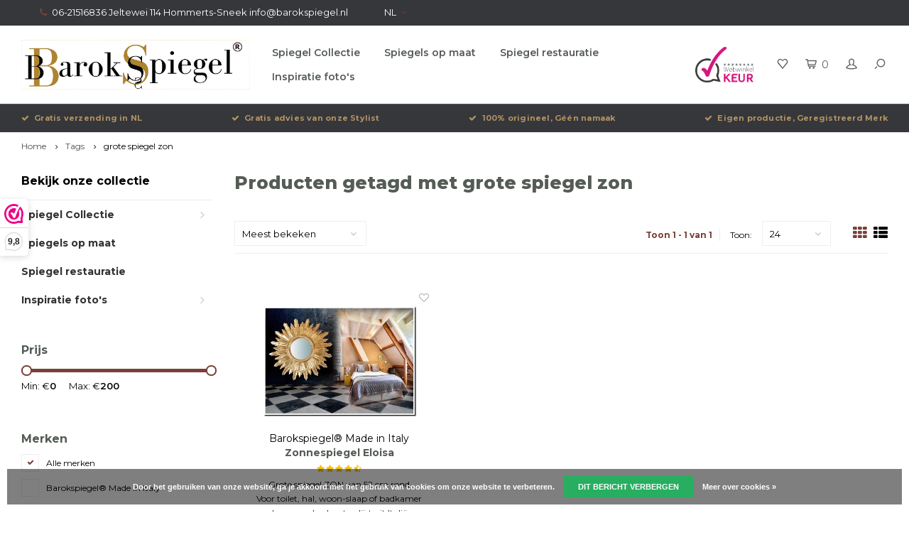

--- FILE ---
content_type: text/html;charset=utf-8
request_url: https://www.barokspiegel.nl/nl/tags/grote-spiegel-zon/
body_size: 11135
content:
<!DOCTYPE html>
<html lang="nl">
  <head>
    
        
    <meta charset="utf-8"/>
<!-- [START] 'blocks/head.rain' -->
<!--

  (c) 2008-2026 Lightspeed Netherlands B.V.
  http://www.lightspeedhq.com
  Generated: 21-01-2026 @ 23:21:23

-->
<link rel="canonical" href="https://www.barokspiegel.nl/nl/tags/grote-spiegel-zon/"/>
<link rel="alternate" href="https://www.barokspiegel.nl/nl/index.rss" type="application/rss+xml" title="Nieuwe producten"/>
<link href="https://cdn.webshopapp.com/assets/cookielaw.css?2025-02-20" rel="stylesheet" type="text/css"/>
<meta name="robots" content="noodp,noydir"/>
<meta name="google-site-verification" content="61C5DIHjRENuyDouUtm7Gn45GWqN30JxOM6a2qXFE9U"/>
<meta property="og:url" content="https://www.barokspiegel.nl/nl/tags/grote-spiegel-zon/?source=facebook"/>
<meta property="og:site_name" content="barokspiegel.nl"/>
<meta property="og:title" content="grote spiegel zon"/>
<meta property="og:description" content="Spiegel specialist en producent.<br />
Sharing the beauty of handmade mirrors <br />
100% Made in EU"/>
<script>
<meta name="p:domain_verify" content="bac7ad9c5faac7b91ef815067f06f65e"/>
</script>
<script>
(function(w,d,s,l,i){w[l]=w[l]||[];w[l].push({'gtm.start':
new Date().getTime(),event:'gtm.js'});var f=d.getElementsByTagName(s)[0],
j=d.createElement(s),dl=l!='dataLayer'?'&l='+l:'';j.async=true;j.src=
'https://www.googletagmanager.com/gtm.js?id='+i+dl;f.parentNode.insertBefore(j,f);
})(window,document,'script','dataLayer','GTM-W5P2TK3');
</script>
<script src="https://www.googletagmanager.com/gtag/js?id=AW-990431006"></script>
<script>
<script type="text/javascript">
        (function(e,t,o,n,p,r,i){e.visitorGlobalObjectAlias=n;e[e.visitorGlobalObjectAlias]=e[e.visitorGlobalObjectAlias]||function(){(e[e.visitorGlobalObjectAlias].q=e[e.visitorGlobalObjectAlias].q||[]).push(arguments)};e[e.visitorGlobalObjectAlias].l=(new Date).getTime();r=t.createElement("script");r.src=o;r.async=true;i=t.getElementsByTagName("script")[0];i.parentNode.insertBefore(r,i)})(window,document,"https://diffuser-cdn.app-us1.com/diffuser/diffuser.js","vgo");
        vgo('setAccount', '1002364158');
        vgo('setTrackByDefault', true);

        vgo('process');
</script>
</script>
<script src="https://www.powr.io/powr.js?external-type=lightspeed"></script>
<script src="https://app.dmws.plus/shop-assets/259644/dmws-plus-loader.js?id=16e182e4b60ae0140c76e575c102f91e"></script>
<!--[if lt IE 9]>
<script src="https://cdn.webshopapp.com/assets/html5shiv.js?2025-02-20"></script>
<![endif]-->
<!-- [END] 'blocks/head.rain' -->
    <title>grote spiegel zon - barokspiegel.nl</title>
    <meta name="description" content="Spiegel specialist en producent.<br />
Sharing the beauty of handmade mirrors <br />
100% Made in EU" />
    <meta name="keywords" content="grote, spiegel, zon, Spiegelwinkel, spiegelproducent, spiegelgroothandel, online spiegelwinkel, Italiaanse spiegel, spiegel op maat" />
    <meta http-equiv="X-UA-Compatible" content="IE=edge,chrome=1">
    <meta name="viewport" content="width=device-width, initial-scale=1.0">
    <meta name="apple-mobile-web-app-capable" content="yes">
    <meta name="apple-mobile-web-app-status-bar-style" content="black">
    <meta property="fb:app_id" content="966242223397117"/>
    <meta name="viewport" content="width=device-width, initial-scale=1, maximum-scale=1, user-scalable=0"/>

    <link rel="shortcut icon" href="https://cdn.webshopapp.com/shops/259644/themes/150191/v/1303227/assets/favicon.ico?20220509082029" type="image/x-icon" />
    <link href='//fonts.googleapis.com/css?family=Montserrat:400,300,500,600,700,800,900' rel='stylesheet' type='text/css'>
    <link href='//fonts.googleapis.com/css?family=Montserrat:400,300,500,600,700,800,900' rel='stylesheet' type='text/css'>
    <link rel="stylesheet" href="https://cdn.webshopapp.com/shops/259644/themes/150191/assets/bootstrap.css?20251015140318" />
    <link rel="stylesheet" href="https://cdn.webshopapp.com/shops/259644/themes/150191/assets/font-awesome-min.css?20251015140318" />
    <link rel="stylesheet" href="https://cdn.webshopapp.com/shops/259644/themes/150191/assets/sm-icons.css?20251015140318" />  
    <link rel="stylesheet" href="https://cdn.webshopapp.com/shops/259644/themes/150191/assets/owl-carousel-min.css?20251015140318" />  
    <link rel="stylesheet" href="https://cdn.webshopapp.com/shops/259644/themes/150191/assets/semantic.css?20251015140318" />  
    <link rel="stylesheet" href="https://cdn.webshopapp.com/shops/259644/themes/150191/assets/jquery-fancybox-min.css?20251015140318" /> 
    <link rel="stylesheet" href="https://cdn.webshopapp.com/shops/259644/themes/150191/assets/style.css?20251015140318" /> 
    <link rel="stylesheet" href="https://cdn.webshopapp.com/shops/259644/themes/150191/assets/settings.css?20251015140318" />  
    <link rel="stylesheet" href="https://cdn.webshopapp.com/assets/gui-2-0.css?2025-02-20" />
    <link rel="stylesheet" href="https://cdn.webshopapp.com/assets/gui-responsive-2-0.css?2025-02-20" />   
    <link rel="stylesheet" href="https://cdn.webshopapp.com/shops/259644/themes/150191/assets/custom.css?20251015140318" />

    <script src="https://cdn.webshopapp.com/assets/jquery-1-9-1.js?2025-02-20"></script>
    <script src="https://cdn.webshopapp.com/assets/jquery-ui-1-10-1.js?2025-02-20"></script>
    <script src="https://cdn.webshopapp.com/shops/259644/themes/150191/assets/jquery-touch.js?20251015140318"></script>
   
    <script src="https://cdn.webshopapp.com/shops/259644/themes/150191/assets/bootstrap.js?20251015140318"></script>
    <script src="https://cdn.webshopapp.com/shops/259644/themes/150191/assets/owl-carousel-min.js?20251015140318"></script>
    <script src="https://cdn.webshopapp.com/shops/259644/themes/150191/assets/semantic.js?20251015140318"></script>
    <script src="https://cdn.webshopapp.com/shops/259644/themes/150191/assets/jquery-fancybox-min.js?20251015140318"></script>
    <script src="https://cdn.webshopapp.com/shops/259644/themes/150191/assets/moment.js?20251015140318"></script>  
    <script src="https://cdn.webshopapp.com/shops/259644/themes/150191/assets/js-cookie.js?20251015140318"></script>
    <script src="https://cdn.webshopapp.com/shops/259644/themes/150191/assets/jquery-countdown-min.js?20251015140318"></script>
    <script src="https://cdn.webshopapp.com/shops/259644/themes/150191/assets/global.js?20251015140318"></script>
    
    <script src="https://cdn.webshopapp.com/shops/259644/themes/150191/assets/jcarousel.js?20251015140318"></script>
    <script src="https://cdn.webshopapp.com/assets/gui.js?2025-02-20"></script>
    <script src="https://cdn.webshopapp.com/assets/gui-responsive-2-0.js?2025-02-20"></script>
    
        
    
    <!--[if lt IE 9]>
    <link rel="stylesheet" href="https://cdn.webshopapp.com/shops/259644/themes/150191/assets/style-ie.css?20251015140318" />
    <![endif]-->
  </head>
  <body >
   
         
   <div itemscope itemtype="http://schema.org/BreadcrumbList">
	<div itemprop="itemListElement" itemscope itemtype="http://schema.org/ListItem">
    <a itemprop="item" href="https://www.barokspiegel.nl/nl/"><span itemprop="name" content="Home"></span></a>
    <meta itemprop="position" content="1" />
  </div>
    	<div itemprop="itemListElement" itemscope itemtype="http://schema.org/ListItem">
      <a itemprop="item" href="https://www.barokspiegel.nl/nl/tags/"><span itemprop="name" content="Tags"></span></a>
      <meta itemprop="position" content="2" />
    </div>
    	<div itemprop="itemListElement" itemscope itemtype="http://schema.org/ListItem">
      <a itemprop="item" href="https://www.barokspiegel.nl/nl/tags/grote-spiegel-zon/"><span itemprop="name" content="grote spiegel zon"></span></a>
      <meta itemprop="position" content="3" />
    </div>
  </div>

   <div class="cart-overlay cart"></div>

<div class="cart-side cart">
  <div class="cart-inner">
    
    <div class="cart-title-wrap">
      <div class="cart-title">
        <div class="align">
          <div class="title title-font align-middle">Winkelwagen</div>
          <div class="items text-right align-middle"><span class="item-qty">0</span> artikelen</div>
        </div>
      </div>
      <div class="close-cart">
        <div class="align align-100">
          <div class="align-middle">
            <i class="fa fa-close"></i></div>
          </div>
        </div>
    </div>
    
    <div class="cart-body">
      
        
      <div class="no-cart-products">Geen producten gevonden...</div>
      
    </div>
    
        
  </div>
</div>   <div class="cart-overlay wishlist"></div>

<div class="cart-side wishlist">
  <div class="cart-inner">
    
    <div class="cart-title-wrap">
      <div class="cart-title">
        <div class="align">
          <div class="title title-font align-middle">Verlanglijst</div>
          <div class="items text-right align-middle"><span class="item-qty"></span> artikelen</div>
        </div>
      </div>
      <div class="close-cart">
        <div class="align align-100">
          <div class="align-middle">
            <i class="fa fa-close"></i></div>
          </div>
        </div>
    </div>
    
    <div class="cart-body">
      
      <div class="cart-products">
        <table>
          
        </table>
      </div>
      
            <div class="no-cart-products">U moet ingelogd zijn om deze functie te gebruiken....</div>
            
    </div>
    
  </div>
</div>   <div class="mobile-menu-overlay menu"></div>

<div class="mobile-menu cart">
  <div class="mobile-menu-inner">
    
  <div class="logo large align-middle">
    <a href="https://www.barokspiegel.nl/nl/">
            <img src="https://cdn.webshopapp.com/shops/259644/themes/150191/v/1313206/assets/mobile-menu-logo.png?20220515104124" alt="barokspiegel.nl">
          </a>
  </div>
  
    <ul class="sub-menu">
              	<li>
        	<a href="#login-popup" data-fancybox><i class="fa fa-user before"></i>Inloggen</a>
        </li>
            </ul>
    
   <ul>
          <li class=""><a class="normal-link" href="https://www.barokspiegel.nl/nl/spiegel-collectie/"><i class="fa fa-circle-o before"></i>Spiegel Collectie</a><span class="more-cats"><i class="fa fa-angle-right"></i></span>              <ul class="">
                    <li class=""><a class="normal-link" href="https://www.barokspiegel.nl/nl/spiegel-collectie/grote-spiegels/">Grote Spiegels</a><span class="more-cats"><i class="fa fa-angle-right"></i></span>
                          <ul class="">
                                <li class=""><a class="normal-link" href="https://www.barokspiegel.nl/nl/spiegel-collectie/grote-spiegels/zilveren-spiegels/">Zilveren Spiegels</a></li>
                                <li class=""><a class="normal-link" href="https://www.barokspiegel.nl/nl/spiegel-collectie/grote-spiegels/gouden-spiegels/">Gouden Spiegels</a></li>
                                <li class=""><a class="normal-link" href="https://www.barokspiegel.nl/nl/spiegel-collectie/grote-spiegels/zwarte-spiegels/">Zwarte Spiegels</a></li>
                                <li class=""><a class="normal-link" href="https://www.barokspiegel.nl/nl/spiegel-collectie/grote-spiegels/witte-spiegels/">Witte Spiegels</a></li>
                              </ul>
            
          </li>
                    <li class=""><a class="normal-link" href="https://www.barokspiegel.nl/nl/spiegel-collectie/barokspiegels/">Barokspiegels</a>
            
          </li>
                    <li class=""><a class="normal-link" href="https://www.barokspiegel.nl/nl/spiegel-collectie/moderne-spiegels/">Moderne Spiegels</a><span class="more-cats"><i class="fa fa-angle-right"></i></span>
                          <ul class="">
                                <li class=""><a class="normal-link" href="https://www.barokspiegel.nl/nl/spiegel-collectie/moderne-spiegels/design-spiegels/">Design Spiegels</a></li>
                                <li class=""><a class="normal-link" href="https://www.barokspiegel.nl/nl/spiegel-collectie/moderne-spiegels/brocante-spiegels/">Brocante Spiegels</a></li>
                              </ul>
            
          </li>
                    <li class=""><a class="normal-link" href="https://www.barokspiegel.nl/nl/spiegel-collectie/venetiaanse-spiegels/">Venetiaanse Spiegels</a><span class="more-cats"><i class="fa fa-angle-right"></i></span>
                          <ul class="">
                                <li class=""><a class="normal-link" href="https://www.barokspiegel.nl/nl/spiegel-collectie/venetiaanse-spiegels/sidetable-wandconsoles/">Sidetable &amp; Wandconsoles</a></li>
                              </ul>
            
          </li>
                    <li class=""><a class="normal-link" href="https://www.barokspiegel.nl/nl/spiegel-collectie/spiegels-in-voorraad/">Spiegels in voorraad</a>
            
          </li>
                    <li class=""><a class="normal-link" href="https://www.barokspiegel.nl/nl/spiegel-collectie/antieke-en-oude-spiegels/">Antieke en Oude Spiegels</a>
            
          </li>
                    <li class=""><a class="normal-link" href="https://www.barokspiegel.nl/nl/spiegel-collectie/klassieke-spiegels/">Klassieke Spiegels</a>
            
          </li>
                    <li class=""><a class="normal-link" href="https://www.barokspiegel.nl/nl/spiegel-collectie/exclusieve-spiegels/">Exclusieve spiegels</a>
            
          </li>
                    <li class=""><a class="normal-link" href="https://www.barokspiegel.nl/nl/spiegel-collectie/outlet-hoge-korting-opop/">Outlet -hoge korting-OP=OP</a>
            
          </li>
                    <li class=""><a class="normal-link" href="https://www.barokspiegel.nl/nl/spiegel-collectie/passpiegels/">Passpiegels</a>
            
          </li>
                    <li class=""><a class="normal-link" href="https://www.barokspiegel.nl/nl/spiegel-collectie/kuif-en-toog-spiegels/">Kuif en Toog Spiegels</a>
            
          </li>
                    <li class=""><a class="normal-link" href="https://www.barokspiegel.nl/nl/spiegel-collectie/ovale-en-ronde-spiegels/">Ovale en Ronde Spiegels</a>
            
          </li>
                  </ul>
            </li>
          <li class=""><a class="normal-link" href="https://www.barokspiegel.nl/nl/spiegels-op-maat/"><i class="fa fa-circle-o before"></i>Spiegels op maat</a>            </li>
          <li class=""><a class="normal-link" href="https://www.barokspiegel.nl/nl/spiegel-restauratie/"><i class="fa fa-circle-o before"></i>Spiegel restauratie</a>            </li>
          <li class=""><a class="normal-link" href="https://www.barokspiegel.nl/nl/inspiratie-fotos/"><i class="fa fa-circle-o before"></i>Inspiratie foto&#039;s</a><span class="more-cats"><i class="fa fa-angle-right"></i></span>              <ul class="">
                    <li class=""><a class="normal-link" href="https://www.barokspiegel.nl/nl/inspiratie-fotos/locaties/">Locaties </a><span class="more-cats"><i class="fa fa-angle-right"></i></span>
                          <ul class="">
                                <li class=""><a class="normal-link" href="https://www.barokspiegel.nl/nl/inspiratie-fotos/locaties/toiletspiegels-voor-de-wc/">Toiletspiegels voor de wc</a></li>
                                <li class=""><a class="normal-link" href="https://www.barokspiegel.nl/nl/inspiratie-fotos/locaties/spiegeldeur-badkamer/">Spiegeldeur badkamer</a></li>
                                <li class=""><a class="normal-link" href="https://www.barokspiegel.nl/nl/inspiratie-fotos/locaties/spiegels-hal-gang-en-entree/">Spiegels hal, gang en entree</a></li>
                                <li class=""><a class="normal-link" href="https://www.barokspiegel.nl/nl/inspiratie-fotos/locaties/slaapkamer-spiegels/">Slaapkamer spiegels</a></li>
                                <li class=""><a class="normal-link" href="https://www.barokspiegel.nl/nl/inspiratie-fotos/locaties/woonkamer-spiegels/">Woonkamer spiegels</a></li>
                                <li class=""><a class="normal-link" href="https://www.barokspiegel.nl/nl/inspiratie-fotos/locaties/badkamer-spiegels/">Badkamer spiegels</a></li>
                                <li class=""><a class="normal-link" href="https://www.barokspiegel.nl/nl/inspiratie-fotos/locaties/spiegel-kinderkamer/">Spiegel kinderkamer</a></li>
                                <li class=""><a class="normal-link" href="https://www.barokspiegel.nl/nl/inspiratie-fotos/locaties/spiegel-openbare-ruimten/">Spiegel openbare ruimten</a></li>
                              </ul>
            
          </li>
                    <li class=""><a class="normal-link" href="https://www.barokspiegel.nl/nl/inspiratie-fotos/type-spiegels/">Type Spiegels</a><span class="more-cats"><i class="fa fa-angle-right"></i></span>
                          <ul class="">
                                <li class=""><a class="normal-link" href="https://www.barokspiegel.nl/nl/inspiratie-fotos/type-spiegels/rechthoekige-spiegels/">rechthoekige spiegels</a></li>
                                <li class=""><a class="normal-link" href="https://www.barokspiegel.nl/nl/inspiratie-fotos/type-spiegels/wandspiegels/">Wandspiegels </a></li>
                                <li class=""><a class="normal-link" href="https://www.barokspiegel.nl/nl/inspiratie-fotos/type-spiegels/schouwspiegels/">Schouwspiegels</a></li>
                                <li class=""><a class="normal-link" href="https://www.barokspiegel.nl/nl/inspiratie-fotos/type-spiegels/staande-spiegels-vloerspiegels/">Staande spiegels - Vloerspiegels </a></li>
                                <li class=""><a class="normal-link" href="https://www.barokspiegel.nl/nl/inspiratie-fotos/type-spiegels/passpiegels-langwerpige-spiegels/">Passpiegels &amp; Langwerpige Spiegels</a></li>
                                <li class=""><a class="normal-link" href="https://www.barokspiegel.nl/nl/inspiratie-fotos/type-spiegels/console-spiegels/">Console Spiegels</a></li>
                                <li class=""><a class="normal-link" href="https://www.barokspiegel.nl/nl/inspiratie-fotos/type-spiegels/kwaliteit-spiegels/">Kwaliteit spiegels</a></li>
                                <li class=""><a class="normal-link" href="https://www.barokspiegel.nl/nl/inspiratie-fotos/type-spiegels/gekleurd-spiegelglas-brons-grijs-of-antiek/">Gekleurd spiegelglas brons, grijs of antiek</a></li>
                              </ul>
            
          </li>
                    <li class=""><a class="normal-link" href="https://www.barokspiegel.nl/nl/inspiratie-fotos/woonstijlen/">Woonstijlen</a><span class="more-cats"><i class="fa fa-angle-right"></i></span>
                          <ul class="">
                                <li class=""><a class="normal-link" href="https://www.barokspiegel.nl/nl/inspiratie-fotos/woonstijlen/moderne-spiegels/">Moderne spiegels</a></li>
                                <li class=""><a class="normal-link" href="https://www.barokspiegel.nl/nl/inspiratie-fotos/woonstijlen/chique-spiegels/">Chique spiegels</a></li>
                                <li class=""><a class="normal-link" href="https://www.barokspiegel.nl/nl/inspiratie-fotos/woonstijlen/landelijke-spiegels/">Landelijke spiegels</a></li>
                                <li class=""><a class="normal-link" href="https://www.barokspiegel.nl/nl/inspiratie-fotos/woonstijlen/hotel-chique-spiegels-sierspiegels/">hotel chique spiegels &amp; sierspiegels</a></li>
                                <li class=""><a class="normal-link" href="https://www.barokspiegel.nl/nl/inspiratie-fotos/woonstijlen/stoere-spiegels/">Stoere spiegels</a></li>
                                <li class=""><a class="normal-link" href="https://www.barokspiegel.nl/nl/inspiratie-fotos/woonstijlen/spiegels-franse-woonstijl/">Spiegels Franse woonstijl</a></li>
                                <li class=""><a class="normal-link" href="https://www.barokspiegel.nl/nl/inspiratie-fotos/woonstijlen/spiegels-italiaanse-woonstijl/">Spiegels Italiaanse woonstijl</a></li>
                                <li class=""><a class="normal-link" href="https://www.barokspiegel.nl/nl/inspiratie-fotos/woonstijlen/spiegels-engelse-woonstijl/">Spiegels Engelse Woonstijl</a></li>
                                <li class=""><a class="normal-link" href="https://www.barokspiegel.nl/nl/inspiratie-fotos/woonstijlen/spiegels-portugese-woonstijl/">Spiegels Portugese woonstijl</a></li>
                              </ul>
            
          </li>
                    <li class=""><a class="normal-link" href="https://www.barokspiegel.nl/nl/inspiratie-fotos/favoriete-spiegels/">Favoriete Spiegels</a><span class="more-cats"><i class="fa fa-angle-right"></i></span>
                          <ul class="">
                                <li class=""><a class="normal-link" href="https://www.barokspiegel.nl/nl/inspiratie-fotos/favoriete-spiegels/spiegel-specials/">Spiegel Specials</a></li>
                                <li class=""><a class="normal-link" href="https://www.barokspiegel.nl/nl/inspiratie-fotos/favoriete-spiegels/goedkope-spiegels/">Goedkope spiegels</a></li>
                                <li class=""><a class="normal-link" href="https://www.barokspiegel.nl/nl/inspiratie-fotos/favoriete-spiegels/nieuwe-collectie-2024/">Nieuwe Collectie 2024</a></li>
                              </ul>
            
          </li>
                    <li class=""><a class="normal-link" href="https://www.barokspiegel.nl/nl/inspiratie-fotos/zakelijke-inrichting/">Zakelijke inrichting</a><span class="more-cats"><i class="fa fa-angle-right"></i></span>
                          <ul class="">
                                <li class=""><a class="normal-link" href="https://www.barokspiegel.nl/nl/inspiratie-fotos/zakelijke-inrichting/kapsalon-spiegels/">Kapsalon spiegels</a></li>
                                <li class=""><a class="normal-link" href="https://www.barokspiegel.nl/nl/inspiratie-fotos/zakelijke-inrichting/spiegels-in-winkel/">Spiegels in winkel</a></li>
                                <li class=""><a class="normal-link" href="https://www.barokspiegel.nl/nl/inspiratie-fotos/zakelijke-inrichting/paskamer-spiegel/">Paskamer spiegel</a></li>
                                <li class=""><a class="normal-link" href="https://www.barokspiegel.nl/nl/inspiratie-fotos/zakelijke-inrichting/spiegels-voor-projecten/">Spiegels voor projecten</a></li>
                              </ul>
            
          </li>
                  </ul>
            </li>
                </ul>
    
    <ul class="sub-menu">
            <li>
        <a href="javascript:;"><i class="fa fa-flag before"></i>Nederlands</a><span class="more-cats"><i class="fa fa-angle-right"></i></span>
        <ul>
        	          <li><a href="https://www.barokspiegel.nl/nl/">Nederlands</a></li>
                    <li><a href="https://www.barokspiegel.nl/de/">Deutsch</a></li>
                    <li><a href="https://www.barokspiegel.nl/en/">English</a></li>
                  </ul>
      </li>
                              <li>
      	        <a href="#login-popup" data-fancybox>
                  <i class="fa fa-heart-o before"></i> Verlanglijst
        </a>
      </li>
          </ul>
    
    
    	
  </div>
</div>   <div id="login-popup">
  
<div class="col">
  <div class="title-wrap">
    <div class="title title-font">Inloggen</div>
    <div class="subtitle">Als u een account bij ons heeft, meld u dan aan.</div>
  </div>
<form class="formLogin" id="formLogin" action="https://www.barokspiegel.nl/nl/account/loginPost/?return=https%3A%2F%2Fwww.barokspiegel.nl%2Fnl%2Ftags%2Fgrote-spiegel-zon%2F" method="post">
  <input type="hidden" name="key" value="08785918554c15b72301cfa3c3456d1a" />
  <input type="hidden" name="type" value="login" />
  <input type="text" name="email" id="formLoginEmail" value="" placeholder="E-mailadres" />
  <input type="password" name="password" id="formLoginPassword" value="" placeholder="Wachtwoord"/>
  <div class="buttons">
      <a class="btn" href="#" onclick="$('#formLogin').submit(); return false;" title="Inloggen">Inloggen</a>
       <a class="forgot-pw" href="https://www.barokspiegel.nl/nl/account/password/">Wachtwoord vergeten?</a>
  </div>
  </form>
  </div>
  
  <div class="col last">
      <div class="title-wrap">
        <div class="title title-font">Registreren</div>
        <div class="subtitle">Door een account aan te maken in deze winkel kunt u het betalingsproces sneller doorlopen, meerdere adressen opslaan, bestellingen bekijken en volgen en meer.</div>
        <div class="buttons">
          <a class="btn" href="https://www.barokspiegel.nl/nl/account/register/" title="Account aanmaken">Account aanmaken</a>
      </div>
      </div>
    </div>
  
</div>
<header id="header" class="menu-in-header">
  
    <div class="topbar body-wrap">
    <div class="container-wide">
      <div class="align">
        
        <div class="align-middle text-left">
          <ul><li class="phone"><span class="inner"><i class="fa fa-phone left-icon"></i>06-21516836    Jeltewei 114 Hommerts-Sneek    <a href="/cdn-cgi/l/email-protection" class="__cf_email__" data-cfemail="80e9eee6efc0e2e1f2efebf3f0e9e5e7e5ecaeeeec">[email&#160;protected]</a></span></li><li class="hidden-xs"><a href="javascript:;">NL<i class="fa fa-angle-down right-icon arrow"></i></a><ul><li><a href="https://www.barokspiegel.nl/nl/go/category/">NL</a></li><li><a href="https://www.barokspiegel.nl/de/go/category/">DE</a></li><li><a href="https://www.barokspiegel.nl/en/go/category/">EN</a></li></ul></li></ul>        </div>
        
        <div class="align-middle text-right">
                  </div>

      </div>
    </div>
  </div>
    
  <div class="main-header body-wrap">
    <div class="container-wide">
      <div class="align">
        
        <div class="menu-button align-middle hidden-md hidden-lg">
          <a class="open-menu">
            <ul>
              <li></li>
              <li></li>
              <li></li>
              <li>menu</li>
            </ul>
          </a>
        </div>
        
        <div class="logo large align-middle">
          <a href="https://www.barokspiegel.nl/nl/">
                        <img src="https://cdn.webshopapp.com/shops/259644/themes/150191/v/1289531/assets/logo.png?20220429155803" alt="barokspiegel.nl">
                      </a>
        </div>
        
                <div class="main-menu align-middle hidden-sm hidden-xs">
          <ul>
                        <li class=""><a href="https://www.barokspiegel.nl/nl/spiegel-collectie/">Spiegel Collectie</a></li>
                        <li class=""><a href="https://www.barokspiegel.nl/nl/spiegels-op-maat/">Spiegels op maat</a></li>
                        <li class=""><a href="https://www.barokspiegel.nl/nl/spiegel-restauratie/">Spiegel restauratie</a></li>
                        <li class=""><a href="https://www.barokspiegel.nl/nl/inspiratie-fotos/">Inspiratie foto&#039;s</a></li>
                                              </ul>
        </div>
                
                <div class="hallmark medium align-middle text-center hidden-sm hidden-xs">
          <div class="hallmark-wrap">
            <a href="" target=_blank>
                                          <img src="https://cdn.webshopapp.com/shops/259644/themes/150191/assets/webwinkel-keur.png?20251015140318" title="Hallmark" alt="Hallmark">
                          </a>
          </div>
        </div>
                
        <div class="icons align-middle text-right">
          <ul>
                        <li class="wishlist-header hidden-xs" title="Verlanglijst">
                            <a href="#login-popup" data-fancybox>
                              <span class="icon"><i class="sm-icon sm-heart"></i></span>
                <span class="text hidden"></span>
              </a>
            </li>
                        <li class="cart-header" title="Winkelwagen">
              <a class="open-cart" href="javascript:;">
                <span class="icon"><i class="sm-icon sm-cart"></i></span>
                <span class="text">0</span>
              </a>
            </li>
            <li class="account-header hidden-xs" title="Mijn account">
                            <a href="#login-popup" data-fancybox>
                <span class="icon"><i class="sm-icon sm-user-outline"></i></span>
              </a>
                          </li>
            <li class="" title="Zoeken">
              <a class="open-search" href="javascript:;">
                <span class="icon"><i class="sm-icon sm-zoom"></i></span>
              </a>
            </li>
          </ul>
        </div>
          
      </div>
    </div>
    
    <div class="search-bar">
      <form action="https://www.barokspiegel.nl/nl/search/" method="get" id="formSearch">
        <div class="container-wide relative">
          <input type="text" name="q" autocomplete="off"  value="" placeholder="Zoeken..."/>
          <span onclick="$('#formSearch').submit();" title="Zoeken" class="icon"><i class="sm-icon sm-zoom"></i></span>
        </div>
        
        <div class="autocomplete">
          <div class="container-wide">
            <div class="search-products products-livesearch row"></div>
            <div class="more"><a href="#">Bekijk alle resultaten <span>(0)</span></a></div>
            <div class="notfound">Geen producten gevonden...</div>
          </div>
        </div>
      </form>
    </div>
    
  </div>
    
      
        <div class="header-usp body-wrap">
      <div class="search-overlay"></div>
      <div class="container-wide">
        <ul>
          <li><a href="https://www.barokspiegel.nl/nl/service/shipping-returns/"><i class="fa fa-check"></i>Gratis verzending in NL </a></li>
          <li><a href="https://www.barokspiegel.nl/nl/service/spiegel-stylist/"><i class="fa fa-check"></i>Gratis advies van onze Stylist</a></li>
          <li><a href="https://www.barokspiegel.nl/nl/service/about/"><i class="fa fa-check"></i>100% origineel, Géén namaak</a></li>
          <li><a href="https://www.barokspiegel.nl/nl/usp_4_url/"><i class="fa fa-check"></i>Eigen productie, Geregistreerd Merk</a></li>
        </ul>
      </div>
    </div>
      
</header>    
    <main class="body-wrap">
      <div class="search-overlay"></div>
      <div class="main-content">
        
        

<div id="collection-page">
  
  <div class="filters-top">
    <div class="container-wide">
      <div class="row filter-row">
      	<form action="https://www.barokspiegel.nl/nl/tags/grote-spiegel-zon/" method="get" id="sidebar_filters_top">
          <input type="hidden" name="mode" value="grid" id="filter_form_mode_top" />
          <input type="hidden" name="limit" value="24" id="filter_form_limit_top" />
          <input type="hidden" name="sort" value="popular" id="filter_form_sort_top" />
          <input type="hidden" name="max" value="200" id="filter_form_max_1_top" />
          <input type="hidden" name="min" value="0" id="filter_form_min_1_top" />
    
      
            <div class="filter-wrap col-md-2">
        <div class="filter-title">Merken</div>
        <div class="filter-items">
                    <div class="ui checkbox filter-item">
            <input id="filter_0_top" type="radio" name="brand" value="0"  checked="checked" />
            <label for="filter_0_top">Alle merken</label>
          </div>
                    <div class="ui checkbox filter-item">
            <input id="filter_2603090_top" type="radio" name="brand" value="2603090"  />
            <label for="filter_2603090_top">Barokspiegel® Made in Italy</label>
          </div>
                  </div>
      </div>
      
            <div class="filter-wrap col-md-2">
        <div class="filter-title">Sorteer op vorm</div>
        <div class="filter-items">
                    <div class="ui checkbox filter-item">
            <input id="filter_485876_top" type="checkbox" name="filter[]" value="485876"  />
            <label for="filter_485876_top">Rond <span>(1)</span></label>
          </div>
                  </div>
      </div>
            <div class="filter-wrap col-md-2">
        <div class="filter-title">Sorteer op Lijstbreedte</div>
        <div class="filter-items">
                    <div class="ui checkbox filter-item">
            <input id="filter_485900_top" type="checkbox" name="filter[]" value="485900"  />
            <label for="filter_485900_top">11-13cm <span>(1)</span></label>
          </div>
                  </div>
      </div>
            <div class="filter-wrap col-md-2">
        <div class="filter-title">Sorteer op stijl</div>
        <div class="filter-items">
                    <div class="ui checkbox filter-item">
            <input id="filter_485825_top" type="checkbox" name="filter[]" value="485825"  />
            <label for="filter_485825_top"> Italiaans Barok <span>(1)</span></label>
          </div>
                    <div class="ui checkbox filter-item">
            <input id="filter_485822_top" type="checkbox" name="filter[]" value="485822"  />
            <label for="filter_485822_top">Modern <span>(1)</span></label>
          </div>
                  </div>
      </div>
            <div class="filter-wrap col-md-2">
        <div class="filter-title">Kleur</div>
        <div class="filter-items">
                    <div class="ui checkbox filter-item">
            <input id="filter_831305_top" type="checkbox" name="filter[]" value="831305"  />
            <label for="filter_831305_top">Goud <span>(1)</span></label>
          </div>
                  </div>
      </div>
                
      <div class="filter-wrap col-md-2">
        <div class="filter-title">Prijs</div>
      	<div class="price-filter">
        <div class="sidebar-filter-slider">
          <div class="collection-filter-price price-filter-1"></div>
        </div>
        <div class="price-filter-range clear">
          <div class="min">Min: €<span>0</span></div>
          <div class="max">Max: €<span>200</span></div>
        </div>
      </div>
      </div>
      
  		</form>
      </div>
    </div>
  </div>
  
  <div class="container-wide">
    
    <div class="breadcrumbs">
      <a href="https://www.barokspiegel.nl/nl/" title="Home">Home</a>
           	<i class="fa fa-angle-right"></i><a href="https://www.barokspiegel.nl/nl/tags/">Tags</a>
           	<i class="fa fa-angle-right"></i><a class="last" href="https://www.barokspiegel.nl/nl/tags/grote-spiegel-zon/">grote spiegel zon</a>
          </div>  
    
    
    <div class="row">
    	
            <div class="col-sidebar hidden-sm hidden-xs">
      	<div class="sidebar">
  
    	<div class="sb-cats">
      <div class="sidebar-title">Bekijk onze collectie</div>
      <ul class="sb-cats-wrap">
      	        	<li class=""><a href="https://www.barokspiegel.nl/nl/spiegel-collectie/">Spiegel Collectie</a><span class="more-cats"><i class="fa fa-angle-right"></i></span>        		            	<ul class="">
                                	<li class="">
                    <span class="hover-cats"><i class="fa fa-angle-right"></i></span> 
                    <a href="https://www.barokspiegel.nl/nl/spiegel-collectie/grote-spiegels/">Grote Spiegels <small>(95)</small></a>
                    <span class="more-cats"><i class="fa fa-angle-right"></i></span>                		                    <ul class="">
                                            <li class=""><a href="https://www.barokspiegel.nl/nl/spiegel-collectie/grote-spiegels/zilveren-spiegels/">Zilveren Spiegels <small>(63)</small></a></li>
                                            <li class=""><a href="https://www.barokspiegel.nl/nl/spiegel-collectie/grote-spiegels/gouden-spiegels/">Gouden Spiegels <small>(57)</small></a></li>
                                            <li class=""><a href="https://www.barokspiegel.nl/nl/spiegel-collectie/grote-spiegels/zwarte-spiegels/">Zwarte Spiegels <small>(41)</small></a></li>
                                            <li class=""><a href="https://www.barokspiegel.nl/nl/spiegel-collectie/grote-spiegels/witte-spiegels/">Witte Spiegels <small>(33)</small></a></li>
                            
                    </ul>
                                    	</li>
                                	<li class="">
                    <span class="hover-cats"><i class="fa fa-angle-right"></i></span> 
                    <a href="https://www.barokspiegel.nl/nl/spiegel-collectie/barokspiegels/">Barokspiegels <small>(97)</small></a>
                                    		                	</li>
                                	<li class="">
                    <span class="hover-cats"><i class="fa fa-angle-right"></i></span> 
                    <a href="https://www.barokspiegel.nl/nl/spiegel-collectie/moderne-spiegels/">Moderne Spiegels <small>(153)</small></a>
                    <span class="more-cats"><i class="fa fa-angle-right"></i></span>                		                    <ul class="">
                                            <li class=""><a href="https://www.barokspiegel.nl/nl/spiegel-collectie/moderne-spiegels/design-spiegels/">Design Spiegels <small>(43)</small></a></li>
                                            <li class=""><a href="https://www.barokspiegel.nl/nl/spiegel-collectie/moderne-spiegels/brocante-spiegels/">Brocante Spiegels <small>(11)</small></a></li>
                            
                    </ul>
                                    	</li>
                                	<li class="">
                    <span class="hover-cats"><i class="fa fa-angle-right"></i></span> 
                    <a href="https://www.barokspiegel.nl/nl/spiegel-collectie/venetiaanse-spiegels/">Venetiaanse Spiegels <small>(88)</small></a>
                    <span class="more-cats"><i class="fa fa-angle-right"></i></span>                		                    <ul class="">
                                            <li class=""><a href="https://www.barokspiegel.nl/nl/spiegel-collectie/venetiaanse-spiegels/sidetable-wandconsoles/">Sidetable &amp; Wandconsoles <small>(6)</small></a></li>
                            
                    </ul>
                                    	</li>
                                	<li class="">
                    <span class="hover-cats"><i class="fa fa-angle-right"></i></span> 
                    <a href="https://www.barokspiegel.nl/nl/spiegel-collectie/spiegels-in-voorraad/">Spiegels in voorraad <small>(81)</small></a>
                                    		                	</li>
                                	<li class="">
                    <span class="hover-cats"><i class="fa fa-angle-right"></i></span> 
                    <a href="https://www.barokspiegel.nl/nl/spiegel-collectie/antieke-en-oude-spiegels/">Antieke en Oude Spiegels <small>(6)</small></a>
                                    		                	</li>
                                	<li class="">
                    <span class="hover-cats"><i class="fa fa-angle-right"></i></span> 
                    <a href="https://www.barokspiegel.nl/nl/spiegel-collectie/klassieke-spiegels/">Klassieke Spiegels <small>(88)</small></a>
                                    		                	</li>
                                	<li class="">
                    <span class="hover-cats"><i class="fa fa-angle-right"></i></span> 
                    <a href="https://www.barokspiegel.nl/nl/spiegel-collectie/exclusieve-spiegels/">Exclusieve spiegels <small>(34)</small></a>
                                    		                	</li>
                                	<li class="">
                    <span class="hover-cats"><i class="fa fa-angle-right"></i></span> 
                    <a href="https://www.barokspiegel.nl/nl/spiegel-collectie/outlet-hoge-korting-opop/">Outlet -hoge korting-OP=OP <small>(60)</small></a>
                                    		                	</li>
                                	<li class="">
                    <span class="hover-cats"><i class="fa fa-angle-right"></i></span> 
                    <a href="https://www.barokspiegel.nl/nl/spiegel-collectie/passpiegels/">Passpiegels <small>(32)</small></a>
                                    		                	</li>
                                	<li class="">
                    <span class="hover-cats"><i class="fa fa-angle-right"></i></span> 
                    <a href="https://www.barokspiegel.nl/nl/spiegel-collectie/kuif-en-toog-spiegels/">Kuif en Toog Spiegels <small>(41)</small></a>
                                    		                	</li>
                                	<li class="">
                    <span class="hover-cats"><i class="fa fa-angle-right"></i></span> 
                    <a href="https://www.barokspiegel.nl/nl/spiegel-collectie/ovale-en-ronde-spiegels/">Ovale en Ronde Spiegels <small>(34)</small></a>
                                    		                	</li>
                            	</ul>
                    	</li>
                	<li class=""><a href="https://www.barokspiegel.nl/nl/spiegels-op-maat/">Spiegels op maat</a>        		        	</li>
                	<li class=""><a href="https://www.barokspiegel.nl/nl/spiegel-restauratie/">Spiegel restauratie</a>        		        	</li>
                	<li class=""><a href="https://www.barokspiegel.nl/nl/inspiratie-fotos/">Inspiratie foto&#039;s</a><span class="more-cats"><i class="fa fa-angle-right"></i></span>        		            	<ul class="">
                                	<li class="">
                    <span class="hover-cats"><i class="fa fa-angle-right"></i></span> 
                    <a href="https://www.barokspiegel.nl/nl/inspiratie-fotos/locaties/">Locaties  <small>(0)</small></a>
                    <span class="more-cats"><i class="fa fa-angle-right"></i></span>                		                    <ul class="">
                                            <li class=""><a href="https://www.barokspiegel.nl/nl/inspiratie-fotos/locaties/toiletspiegels-voor-de-wc/">Toiletspiegels voor de wc <small>(26)</small></a></li>
                                            <li class=""><a href="https://www.barokspiegel.nl/nl/inspiratie-fotos/locaties/spiegeldeur-badkamer/">Spiegeldeur badkamer <small>(8)</small></a></li>
                                            <li class=""><a href="https://www.barokspiegel.nl/nl/inspiratie-fotos/locaties/spiegels-hal-gang-en-entree/">Spiegels hal, gang en entree <small>(22)</small></a></li>
                                            <li class=""><a href="https://www.barokspiegel.nl/nl/inspiratie-fotos/locaties/slaapkamer-spiegels/">Slaapkamer spiegels <small>(31)</small></a></li>
                                            <li class=""><a href="https://www.barokspiegel.nl/nl/inspiratie-fotos/locaties/woonkamer-spiegels/">Woonkamer spiegels <small>(24)</small></a></li>
                                            <li class=""><a href="https://www.barokspiegel.nl/nl/inspiratie-fotos/locaties/badkamer-spiegels/">Badkamer spiegels <small>(27)</small></a></li>
                                            <li class=""><a href="https://www.barokspiegel.nl/nl/inspiratie-fotos/locaties/spiegel-kinderkamer/">Spiegel kinderkamer <small>(21)</small></a></li>
                                            <li class=""><a href="https://www.barokspiegel.nl/nl/inspiratie-fotos/locaties/spiegel-openbare-ruimten/">Spiegel openbare ruimten <small>(37)</small></a></li>
                            
                    </ul>
                                    	</li>
                                	<li class="">
                    <span class="hover-cats"><i class="fa fa-angle-right"></i></span> 
                    <a href="https://www.barokspiegel.nl/nl/inspiratie-fotos/type-spiegels/">Type Spiegels <small>(0)</small></a>
                    <span class="more-cats"><i class="fa fa-angle-right"></i></span>                		                    <ul class="">
                                            <li class=""><a href="https://www.barokspiegel.nl/nl/inspiratie-fotos/type-spiegels/rechthoekige-spiegels/">rechthoekige spiegels <small>(19)</small></a></li>
                                            <li class=""><a href="https://www.barokspiegel.nl/nl/inspiratie-fotos/type-spiegels/wandspiegels/">Wandspiegels  <small>(30)</small></a></li>
                                            <li class=""><a href="https://www.barokspiegel.nl/nl/inspiratie-fotos/type-spiegels/schouwspiegels/">Schouwspiegels <small>(21)</small></a></li>
                                            <li class=""><a href="https://www.barokspiegel.nl/nl/inspiratie-fotos/type-spiegels/staande-spiegels-vloerspiegels/">Staande spiegels - Vloerspiegels  <small>(43)</small></a></li>
                                            <li class=""><a href="https://www.barokspiegel.nl/nl/inspiratie-fotos/type-spiegels/passpiegels-langwerpige-spiegels/">Passpiegels &amp; Langwerpige Spiegels <small>(31)</small></a></li>
                                            <li class=""><a href="https://www.barokspiegel.nl/nl/inspiratie-fotos/type-spiegels/console-spiegels/">Console Spiegels <small>(24)</small></a></li>
                                            <li class=""><a href="https://www.barokspiegel.nl/nl/inspiratie-fotos/type-spiegels/kwaliteit-spiegels/">Kwaliteit spiegels <small>(33)</small></a></li>
                                            <li class=""><a href="https://www.barokspiegel.nl/nl/inspiratie-fotos/type-spiegels/gekleurd-spiegelglas-brons-grijs-of-antiek/">Gekleurd spiegelglas brons, grijs of antiek <small>(0)</small></a></li>
                            
                    </ul>
                                    	</li>
                                	<li class="">
                    <span class="hover-cats"><i class="fa fa-angle-right"></i></span> 
                    <a href="https://www.barokspiegel.nl/nl/inspiratie-fotos/woonstijlen/">Woonstijlen <small>(0)</small></a>
                    <span class="more-cats"><i class="fa fa-angle-right"></i></span>                		                    <ul class="">
                                            <li class=""><a href="https://www.barokspiegel.nl/nl/inspiratie-fotos/woonstijlen/moderne-spiegels/">Moderne spiegels <small>(33)</small></a></li>
                                            <li class=""><a href="https://www.barokspiegel.nl/nl/inspiratie-fotos/woonstijlen/chique-spiegels/">Chique spiegels <small>(28)</small></a></li>
                                            <li class=""><a href="https://www.barokspiegel.nl/nl/inspiratie-fotos/woonstijlen/landelijke-spiegels/">Landelijke spiegels <small>(29)</small></a></li>
                                            <li class=""><a href="https://www.barokspiegel.nl/nl/inspiratie-fotos/woonstijlen/hotel-chique-spiegels-sierspiegels/">hotel chique spiegels &amp; sierspiegels <small>(24)</small></a></li>
                                            <li class=""><a href="https://www.barokspiegel.nl/nl/inspiratie-fotos/woonstijlen/stoere-spiegels/">Stoere spiegels <small>(23)</small></a></li>
                                            <li class=""><a href="https://www.barokspiegel.nl/nl/inspiratie-fotos/woonstijlen/spiegels-franse-woonstijl/">Spiegels Franse woonstijl <small>(20)</small></a></li>
                                            <li class=""><a href="https://www.barokspiegel.nl/nl/inspiratie-fotos/woonstijlen/spiegels-italiaanse-woonstijl/">Spiegels Italiaanse woonstijl <small>(20)</small></a></li>
                                            <li class=""><a href="https://www.barokspiegel.nl/nl/inspiratie-fotos/woonstijlen/spiegels-engelse-woonstijl/">Spiegels Engelse Woonstijl <small>(18)</small></a></li>
                                            <li class=""><a href="https://www.barokspiegel.nl/nl/inspiratie-fotos/woonstijlen/spiegels-portugese-woonstijl/">Spiegels Portugese woonstijl <small>(35)</small></a></li>
                            
                    </ul>
                                    	</li>
                                	<li class="">
                    <span class="hover-cats"><i class="fa fa-angle-right"></i></span> 
                    <a href="https://www.barokspiegel.nl/nl/inspiratie-fotos/favoriete-spiegels/">Favoriete Spiegels <small>(0)</small></a>
                    <span class="more-cats"><i class="fa fa-angle-right"></i></span>                		                    <ul class="">
                                            <li class=""><a href="https://www.barokspiegel.nl/nl/inspiratie-fotos/favoriete-spiegels/spiegel-specials/">Spiegel Specials <small>(24)</small></a></li>
                                            <li class=""><a href="https://www.barokspiegel.nl/nl/inspiratie-fotos/favoriete-spiegels/goedkope-spiegels/">Goedkope spiegels <small>(16)</small></a></li>
                                            <li class=""><a href="https://www.barokspiegel.nl/nl/inspiratie-fotos/favoriete-spiegels/nieuwe-collectie-2024/">Nieuwe Collectie 2024 <small>(25)</small></a></li>
                            
                    </ul>
                                    	</li>
                                	<li class="">
                    <span class="hover-cats"><i class="fa fa-angle-right"></i></span> 
                    <a href="https://www.barokspiegel.nl/nl/inspiratie-fotos/zakelijke-inrichting/">Zakelijke inrichting <small>(0)</small></a>
                    <span class="more-cats"><i class="fa fa-angle-right"></i></span>                		                    <ul class="">
                                            <li class=""><a href="https://www.barokspiegel.nl/nl/inspiratie-fotos/zakelijke-inrichting/kapsalon-spiegels/">Kapsalon spiegels <small>(23)</small></a></li>
                                            <li class=""><a href="https://www.barokspiegel.nl/nl/inspiratie-fotos/zakelijke-inrichting/spiegels-in-winkel/">Spiegels in winkel <small>(27)</small></a></li>
                                            <li class=""><a href="https://www.barokspiegel.nl/nl/inspiratie-fotos/zakelijke-inrichting/paskamer-spiegel/">Paskamer spiegel <small>(24)</small></a></li>
                                            <li class=""><a href="https://www.barokspiegel.nl/nl/inspiratie-fotos/zakelijke-inrichting/spiegels-voor-projecten/">Spiegels voor projecten <small>(9)</small></a></li>
                            
                    </ul>
                                    	</li>
                            	</ul>
                    	</li>
                      </ul>
  	</div>
    
    <form action="https://www.barokspiegel.nl/nl/tags/grote-spiegel-zon/" method="get" id="sidebar_filters">
    <input type="hidden" name="mode" value="grid" id="filter_form_mode_side" />
    <input type="hidden" name="limit" value="24" id="filter_form_limit_side" />
    <input type="hidden" name="sort" value="popular" id="filter_form_sort_side" />
    <input type="hidden" name="max" value="200" id="filter_form_max_2_side" />
    <input type="hidden" name="min" value="0" id="filter_form_min_2_side" />
		
    <div class="sidebar-filters">
    
      <div class="filter-wrap">
        <div class="filter-title">Prijs</div>
      	<div class="price-filter">
        <div class="sidebar-filter-slider">
          <div class="collection-filter-price price-filter-2"></div>
        </div>
        <div class="price-filter-range clear">
          <div class="min">Min: €<span>0</span></div>
          <div class="max">Max: €<span>200</span></div>
        </div>
      </div>
      </div>
      
            <div class="filter-wrap">
        <div class="filter-title">Merken</div>
        <div class="filter-items">
                    <div class="ui checkbox filter-item">
            <input id="filter_0" type="radio" name="brand" value="0"  checked="checked" />
            <label for="filter_0">Alle merken</label>
          </div>
                    <div class="ui checkbox filter-item">
            <input id="filter_2603090" type="radio" name="brand" value="2603090"  />
            <label for="filter_2603090">Barokspiegel® Made in Italy</label>
          </div>
                  </div>
      </div>
      
            <div class="filter-wrap">
        <div class="filter-title">Sorteer op vorm</div>
        <div class="filter-items">
                    <div class="ui checkbox filter-item">
            <input id="filter_485876" type="checkbox" name="filter[]" value="485876"  />
            <label for="filter_485876">Rond <span>(1)</span></label>
          </div>
                  </div>
      </div>
            <div class="filter-wrap">
        <div class="filter-title">Sorteer op Lijstbreedte</div>
        <div class="filter-items">
                    <div class="ui checkbox filter-item">
            <input id="filter_485900" type="checkbox" name="filter[]" value="485900"  />
            <label for="filter_485900">11-13cm <span>(1)</span></label>
          </div>
                  </div>
      </div>
            <div class="filter-wrap">
        <div class="filter-title">Sorteer op stijl</div>
        <div class="filter-items">
                    <div class="ui checkbox filter-item">
            <input id="filter_485825" type="checkbox" name="filter[]" value="485825"  />
            <label for="filter_485825"> Italiaans Barok <span>(1)</span></label>
          </div>
                    <div class="ui checkbox filter-item">
            <input id="filter_485822" type="checkbox" name="filter[]" value="485822"  />
            <label for="filter_485822">Modern <span>(1)</span></label>
          </div>
                  </div>
      </div>
            <div class="filter-wrap">
        <div class="filter-title">Kleur</div>
        <div class="filter-items">
                    <div class="ui checkbox filter-item">
            <input id="filter_831305" type="checkbox" name="filter[]" value="831305"  />
            <label for="filter_831305">Goud <span>(1)</span></label>
          </div>
                  </div>
      </div>
          
    </div>
      
  </form>
    
    
    
    
</div>      </div>
            
      <div class="col-products">
        
                <div class="collection-content on-top">
          <div class="align">
            <div class="info align-top">
              <h1 class="title">Producten getagd met grote spiegel zon</h1>
                          </div>
          </div>
        </div>
                
        <div class="collection-sort">
          <form action="https://www.barokspiegel.nl/nl/tags/grote-spiegel-zon/" method="get" id="filter_form_bottom">
                        <input type="hidden" name="limit" value="24" id="filter_form_limit_bottom" />
            <input type="hidden" name="sort" value="popular" id="filter_form_sort_bottom" />
            <input type="hidden" name="max" value="200" id="filter_form_max_bottom" />
            <input type="hidden" name="min" value="0" id="filter_form_min_bottom" />
            
            <div class="align">
              
            <div class="sort-block align-middle">
              
              
              <a class="btn filter-btn open-filters hidden-md hidden-lg" href="javascript:;"><i class="fa fa-ellipsis-v"></i>Filters</a>

              <select name="sort" onchange="$('#formSortModeLimit').submit();" class="hidden-xs hidden-sm">
                                <option value="popular" selected="selected">Meest bekeken</option>
                                <option value="newest">Nieuwste producten</option>
                                <option value="lowest">Laagste prijs</option>
                                <option value="highest">Hoogste prijs</option>
                                <option value="asc">Naam oplopend</option>
                                <option value="desc">Naam aflopend</option>
                              </select>  
              
            </div>
              
                                          
            <div class="sort-block align-middle text-right pagination hidden-xs">
              <div class="pager-text hidden-md hidden-sm hidden-xs">Toon 1 - 1 van 1</div>
              <div class="per-page">Toon:</div>
              <select id="selectbox-2-bottom" name="limit" onchange="$('#formProductsFilters').submit();">
                                <option value="4">4</option>
                                <option value="8">8</option>
                                <option value="12">12</option>
                                <option value="16">16</option>
                                <option value="20">20</option>
                                <option value="24" selected="selected">24</option>
                              </select>
            </div>
                          
            <div class="grid-list text-right align-middle">
              <ul>
                <li class="active"><label for="mode-grid"><input type="radio" name="mode" value="grid" id="mode-grid" checked><i class="fa fa-th"></i></label></li>
                <li class=""><label for="mode-list"><input type="radio" name="mode" value="list" id="mode-list"><i class="fa fa-th-list"></i></label></li>
              </ul>  
            </div>
            
            </div>
            
          </form>
        </div>
        
                
        <div class="products row infinite-page-count" data-page-count="1">
          
          	                      	          
                          


<div class="product inf-product col-xs-12 col-sm-6 col-md-6 col-lg-4 show-second" data-url="https://www.barokspiegel.nl/nl/zonnespiegel-eloisa.html" data-img-settings="400x300x2" data-id="138062979" data-inf-id="inf_id_here">
  <div class="product-inner no-border">
  
  
  <div class="image-wrap">

    <div class="product-labels"><div class="product-label sale percentage"></div></div>    
    
        <div class="wishlist-btn">
      <form>
                <a href="#login-popup" data-fancybox><i class="fa fa-heart-o"></i></a>
              </form>
    </div>
        
        
    <a href="https://www.barokspiegel.nl/nl/zonnespiegel-eloisa.html" title="Barokspiegel® Made in Italy Zonnespiegel Eloisa" data-infinite-product-url>
      <span class="img-wrap">
            <img src="https://cdn.webshopapp.com/shops/259644/files/413476961/400x300x2/barokspiegel-made-in-italy-zonnespiegel-eloisa.jpg" alt="Barokspiegel® Made in Italy Zonnespiegel Eloisa" title="Barokspiegel® Made in Italy Zonnespiegel Eloisa" data-infinite-product-image/>
            </span>
    </a>
    
  </div>
  
  
  <div class="info text-center">
    
        <div class="product-brand" data-infinite-product-brand>Barokspiegel® Made in Italy</div>
        
    <a href="https://www.barokspiegel.nl/nl/zonnespiegel-eloisa.html" title="Barokspiegel® Made in Italy Zonnespiegel Eloisa" class="title title-font one-line" data-infinite-product-title>Zonnespiegel Eloisa</a>
    
    
        <div class="product-stars"><div class="stars" data-infinite-product-normal-stars><i class="fa fa-star yellow"></i><i class="fa fa-star yellow"></i><i class="fa fa-star yellow"></i><i class="fa fa-star yellow"></i><i class="fa fa-star-half-o yellow"></i></div></div>        
        <div class="description three-lines" data-infinite-product-description>
      Grote spiegel ZON van 52 cm rond<br />
Voor toilet, hal, woon-slaap of badkamer<br />
Luxe gouden houten lijst uit Italië
    </div>
        
    <div class="price">      
      
      <span class="old-price"><span class="price-inner" data-infinite-product-price-old></span></span>
      <span class="new-price"><span class="price-inner" data-infinite-product-price-new>€169,95</span></span>
                        <div class="unit-price"></div>
             
    </div>
    
  </div>
     
  </div>
</div>
             
             
          
        </div>
        
                
                <div class="collection-sort collection-sort-bottom">
          <form action="https://www.barokspiegel.nl/nl/tags/grote-spiegel-zon/" method="get" id="filter_form">
            <input type="hidden" name="mode" value="grid" id="filter_form_mode" />
            <input type="hidden" name="limit" value="24" id="filter_form_limit" />
            <input type="hidden" name="sort" value="popular" id="filter_form_sort" />
            <input type="hidden" name="max" value="200" id="filter_form_max" />
            <input type="hidden" name="min" value="0" id="filter_form_min" />
            
            <div class="align">
            
            
            <div class="sort-block align-middle hidden-xs"> 
              <select name="sort" onchange="$('#formSortModeLimit').submit();">
                                <option value="popular" selected="selected">Meest bekeken</option>
                                <option value="newest">Nieuwste producten</option>
                                <option value="lowest">Laagste prijs</option>
                                <option value="highest">Hoogste prijs</option>
                                <option value="asc">Naam oplopend</option>
                                <option value="desc">Naam aflopend</option>
                              </select>  
            </div>
            
                                          
            <div class="sort-block align-middle text-right pagination hidden-xs">
              <div class="pager-text hidden-md hidden-sm hidden-xs">Toon 1 - 1 van 1</div>
              <div class="per-page">Toon:</div>
              <select id="selectbox-2" name="limit" onchange="$('#formProductsFilters').submit();">
                                <option value="4">4</option>
                                <option value="8">8</option>
                                <option value="12">12</option>
                                <option value="16">16</option>
                                <option value="20">20</option>
                                <option value="24" selected="selected">24</option>
                              </select>
            </div>
                          
            </div>
            
          </form>
        </div>
                
                
      </div>
      
    </div>
  </div>
  
</div>

<script data-cfasync="false" src="/cdn-cgi/scripts/5c5dd728/cloudflare-static/email-decode.min.js"></script><script type="text/javascript">
  $(function(){
    $('#collection-page input, #collection-page .collection-sort select').change(function(){
      $(this).closest('form').submit();
    });
    
    $(".collection-filter-price.price-filter-1").slider({
      range: true,
      min: 0,
      max: 200,
      values: [0, 200],
      step: 1,
      slide: function( event, ui){
    $('.price-filter-range .min span').html(ui.values[0]);
    $('.price-filter-range .max span').html(ui.values[1]);
    
    $('#filter_form_min_1_top, #filter_form_min_2_side').val(ui.values[0]);
    $('#filter_form_max_1_top, #filter_form_max_2_side').val(ui.values[1]);
  },
    stop: function(event, ui){
    $(this).closest('form').submit();
  }
    });
  $(".collection-filter-price.price-filter-2").slider({
      range: true,
      min: 0,
      max: 200,
      values: [0, 200],
      step: 1,
      slide: function( event, ui){
    $('.price-filter-range .min span').html(ui.values[0]);
    $('.price-filter-range .max span').html(ui.values[1]);
    
    $('#filter_form_min_1_top, #filter_form_min_2_side').val(ui.values[0]);
    $('#filter_form_max_1_top, #filter_form_max_2_side').val(ui.values[1]);
  },
    stop: function(event, ui){
    $(this).closest('form').submit();
  }
    });
  });
</script>
<script type="text/javascript">
  var ajaxTranslations = {"Add to cart":"Toevoegen aan winkelwagen","Wishlist":"Verlanglijst","Add to wishlist":"Aan verlanglijst toevoegen","Compare":"Vergelijk","Add to compare":"Toevoegen om te vergelijken"};
  var infiniteCollectionPage = 1;
  var basicShopUrl = 'https://www.barokspiegel.nl/nl/'; 
  var cartUrl = 'https://www.barokspiegel.nl/nl/cart/add/'; 
  
  $().ready(function(){
    infiniteCollectionInit('https://www.barokspiegel.nl/nl/tags/grote-spiegel-zon/page1.ajax', 'collection', 'grid');
  });
</script>      </div>
    </main>

    <footer id="footer" class="body-wrap"><div class="search-overlay"></div><div class="main-footer"><div class="container-wide"><div class="row"><div class="col-sm-12 col-md-4"><div class="footer-logo large"><a href="https://www.barokspiegel.nl/nl/"><img src="https://cdn.webshopapp.com/shops/259644/themes/150191/v/1290169/assets/footer-logo.png?20220430103028" alt="barokspiegel.nl"></a></div><p>
                            	Jeltewei 114  Sneek-hommerts NL
                          </p><div class="socials"><a href="https://www.facebook.com/Barokspiegel/" class="social-icon" target="_blank"><i class="fa fa-facebook" aria-hidden="true"></i></a><a href="https://www.instagram.com/barokspiegel/" class="social-icon" target="_blank" title="Instagram barokspiegel.nl"><i class="fa fa-instagram" aria-hidden="true"></i></a><a href="https://nl.pinterest.com/barokspiegel/_created/ " class="social-icon" target="_blank"><i class="fa fa-pinterest" aria-hidden="true"></i></a><a href="https://www.youtube.com/channel/UCcjwGRrQvc0i9FAV8YQCw4A" class="social-icon" target="_blank"><i class="fa fa-youtube" aria-hidden="true"></i></a></div><ul class="contact"><li><a href="tel:06-21516836"><span class="text"><span class="title">Telefoon</span>06-21516836</span></a></li><li><a href="/cdn-cgi/l/email-protection#d1b8bfb7be91b3b0a3bebaa2a1b8b4b6b4bdffbfbd"><span class="text"><span class="title">Mail</span><span class="__cf_email__" data-cfemail="8ee7e0e8e1ceeceffce1e5fdfee7ebe9ebe2a0e0e2">[email&#160;protected]</span></span></a></li></ul></div><div class="col-sm-12 col-md-7 col-md-offset-1"><div class="row"><div class="col-sm-4"><div class="footer-title title-font">Klantenservice<span class="plus hidden-sm hidden-md hidden-lg"><i class="fa fa-angle-right"></i></span></div><div class="content-wrap"><ul><li><a href="https://www.barokspiegel.nl/nl/service/">CONTACT</a></li><li><a href="https://www.barokspiegel.nl/nl/service/about/">Ons bedrijf</a></li><li><a href="https://www.barokspiegel.nl/nl/service/zakelijk-en-referenties/">Spiegel groothandel en Producent</a></li><li><a href="https://www.barokspiegel.nl/nl/service/spiegel-stylist/">Spiegel stylist</a></li><li><a href="https://www.barokspiegel.nl/nl/service/spiegel-ophangservice-andadvies/">Spiegel ophangen – Tips &amp; montageadvies | Barokspiegel.nl</a></li><li><a href="https://www.barokspiegel.nl/nl/service/garantieretourneren-and-ruilen/">Garantie, Retourneren &amp; Ruilen</a></li><li><a href="https://www.barokspiegel.nl/nl/service/general-terms-conditions/">Algemene voorwaarden</a></li><li><a href="https://www.barokspiegel.nl/nl/service/klachtenprocedure/">Klachtenprocedure</a></li><li><a href="https://www.barokspiegel.nl/nl/service/disclaimer/">Disclaimer</a></li><li><a href="https://www.barokspiegel.nl/nl/service/privacy-policy/">Privacy beleid</a></li><li><a href="https://www.barokspiegel.nl/nl/service/payment-methods/">Betaalmogelijkheden</a></li><li><a href="https://www.barokspiegel.nl/nl/service/shipping-returns/">Verzending </a></li><li><a href="https://www.barokspiegel.nl/nl/service/partner-progamma/">Partner progamma</a></li></ul></div></div><div class="col-sm-4"><div class="footer-title title-font">Bekijk onze collectie<span class="plus hidden-sm hidden-md hidden-lg"><i class="fa fa-angle-right"></i></span></div><div class="content-wrap"><ul><li><a href="https://www.barokspiegel.nl/nl/spiegel-collectie/">Spiegel Collectie</a></li><li><a href="https://www.barokspiegel.nl/nl/spiegels-op-maat/">Spiegels op maat</a></li><li><a href="https://www.barokspiegel.nl/nl/spiegel-restauratie/">Spiegel restauratie</a></li><li><a href="https://www.barokspiegel.nl/nl/inspiratie-fotos/">Inspiratie foto&#039;s</a></li></ul></div></div><div class="col-sm-4"><div class="footer-title title-font">Mijn account<span class="plus hidden-sm hidden-md hidden-lg"><i class="fa fa-angle-right"></i></span></div><div class="content-wrap"><ul><li><a href="https://www.barokspiegel.nl/nl/account/" title="Registreren">Registreren</a></li><li><a href="https://www.barokspiegel.nl/nl/account/orders/" title="Mijn bestellingen">Mijn bestellingen</a></li><li><a href="https://www.barokspiegel.nl/nl/account/tickets/" title="Mijn tickets">Mijn tickets</a></li><li><a href="https://www.barokspiegel.nl/nl/account/wishlist/" title="Mijn verlanglijst">Mijn verlanglijst</a></li></ul></div></div></div></div></div></div></div><div class="footer-bottom"><div class="container-wide"><div class="align"><div class="copyright align-middle">
        	© Copyright 2026 barokspiegel.nl
                    - Powered by
                    <a href="https://www.lightspeedhq.nl/" title="Lightspeed" target="_blank">Lightspeed</a>
                                        - Theme by <a href="https://shopmonkey.nl" target="_blank">Shopmonkey</a></div><div class="payments align-middle text-right"><a href="https://www.barokspiegel.nl/nl/service/payment-methods/" title="Betaalmethoden"><img src="https://cdn.webshopapp.com/shops/259644/themes/150191/assets/ideal.png?20251015140318" alt="" /></a><a href="https://www.barokspiegel.nl/nl/service/payment-methods/" title="Betaalmethoden"><img src="https://cdn.webshopapp.com/shops/259644/themes/150191/assets/mastercard.png?20251015140318" alt="" /></a><a href="https://www.barokspiegel.nl/nl/service/payment-methods/" title="Betaalmethoden"><img src="https://cdn.webshopapp.com/shops/259644/themes/150191/assets/visa.png?20251015140318" alt="" /></a><a href="https://www.barokspiegel.nl/nl/service/payment-methods/" title="Betaalmethoden"><img src="https://cdn.webshopapp.com/shops/259644/themes/150191/assets/mistercash.png?20251015140318" alt="" /></a><a href="https://www.barokspiegel.nl/nl/service/payment-methods/" title="Betaalmethoden"><img src="https://cdn.webshopapp.com/shops/259644/themes/150191/assets/directebanking.png?20251015140318" alt="" /></a><a href="https://www.barokspiegel.nl/nl/service/payment-methods/" title="Betaalmethoden"><img src="https://cdn.webshopapp.com/shops/259644/themes/150191/assets/visaelectron.png?20251015140318" alt="" /></a><a href="https://www.barokspiegel.nl/nl/service/payment-methods/" title="Betaalmethoden"><img src="https://cdn.webshopapp.com/shops/259644/themes/150191/assets/belfius.png?20251015140318" alt="" /></a><a href="https://www.barokspiegel.nl/nl/service/payment-methods/" title="Betaalmethoden"><img src="https://cdn.webshopapp.com/shops/259644/themes/150191/assets/americanexpress.png?20251015140318" alt="" /></a><a href="https://www.barokspiegel.nl/nl/service/payment-methods/" title="Betaalmethoden"><img src="https://cdn.webshopapp.com/shops/259644/themes/150191/assets/kbc.png?20251015140318" alt="" /></a><a href="https://www.barokspiegel.nl/nl/service/payment-methods/" title="Betaalmethoden"><img src="https://cdn.webshopapp.com/shops/259644/themes/150191/assets/giropay.png?20251015140318" alt="" /></a><a href="https://www.barokspiegel.nl/nl/service/payment-methods/" title="Betaalmethoden"><img src="https://cdn.webshopapp.com/shops/259644/themes/150191/assets/maestro.png?20251015140318" alt="" /></a><a href="https://www.barokspiegel.nl/nl/service/payment-methods/" title="Betaalmethoden"><img src="https://cdn.webshopapp.com/shops/259644/themes/150191/assets/banktransfer.png?20251015140318" alt="" /></a><a href="https://www.barokspiegel.nl/nl/service/payment-methods/" title="Betaalmethoden"><img src="https://cdn.webshopapp.com/shops/259644/themes/150191/assets/klarnapaylater.png?20251015140318" alt="" /></a><a href="https://www.barokspiegel.nl/nl/service/payment-methods/" title="Betaalmethoden"><img src="https://cdn.webshopapp.com/shops/259644/themes/150191/assets/eps.png?20251015140318" alt="" /></a></div></div></div></div></footer>
<script data-cfasync="false" src="/cdn-cgi/scripts/5c5dd728/cloudflare-static/email-decode.min.js"></script><script>
  /* TRANSLATIONS */
  var basicUrl = 'https://www.barokspiegel.nl/nl/';
  var readmore = 'Lees meer';
  var readless = 'Lees minder';
  var searchUrl = 'https://www.barokspiegel.nl/nl/search/';
  var incTax = 'Incl. btw';
  var quantityT = 'Aantal';
  var articleCode_t = 'Artikelcode';
  var image_ratio = '400x300';
  var image_fit = '2';
  var imageNotFound_t = 'Afbeelding niet gevonden';
  var inStock_t_lower = 'op voorraad';
  var outOfStock_t_lower = 'niet op voorraad';
  var showStockLevel = 0;
  var shopId = 259644;
  var stickyHeader = 1;
  var loggedIn = 0;
  var wishlistUrl = 'https://www.barokspiegel.nl/nl/account/wishlist/?format=json';
  var shopCurrency = '€';
  var template = 'pages/collection.rain';
  var yotpo_id = '';
  var addedToCart = false;
  var showDays = ["1","2","3","4","5"];
  var showCountdown = false;
  var showCountdownFrom = '12';
  var showCountdownTill = '17';
  var customCartActive = false;
  var priceStatus = 'enabled';
</script>
    <!-- [START] 'blocks/body.rain' -->
<script>
(function () {
  var s = document.createElement('script');
  s.type = 'text/javascript';
  s.async = true;
  s.src = 'https://www.barokspiegel.nl/nl/services/stats/pageview.js';
  ( document.getElementsByTagName('head')[0] || document.getElementsByTagName('body')[0] ).appendChild(s);
})();
</script>
  
<!-- Global site tag (gtag.js) - Google Analytics -->
<script async src="https://www.googletagmanager.com/gtag/js?id=356634397"></script>
<script>
    window.dataLayer = window.dataLayer || [];
    function gtag(){dataLayer.push(arguments);}

        gtag('consent', 'default', {"ad_storage":"granted","ad_user_data":"granted","ad_personalization":"granted","analytics_storage":"granted"});
    
    gtag('js', new Date());
    gtag('config', '356634397', {
        'currency': 'EUR',
                'country': 'NL'
    });

        gtag('event', 'view_item_list', {"items":[{"item_id":273138681,"item_name":"Zonnespiegel Eloisa","currency":"EUR","item_brand":"Barokspiegel\u00ae Made in Italy","item_variant":"Buitenmaat rond 51cm","price":169.95,"quantity":1,"item_category":"Ovale en Ronde Spiegels","item_category2":"Nieuwe Collectie 2024","item_category3":"Spiegels Franse woonstijl","item_category4":"Spiegels Italiaanse woonstijl","item_category5":"Spiegels Portugese woonstijl"}]});
    </script>
  <script>
document.addEventListener('contextmenu', event => event.preventDefault());
</script>
<!-- Google Tag Manager (noscript) -->
<noscript><iframe src="https://www.googletagmanager.com/ns.html?id=GTM-W5P2TK3"
height="0" width="0" style="display:none;visibility:hidden"></iframe></noscript>
<!-- End Google Tag Manager (noscript) -->
<!-- Facebook Pixel Code -->
<script>
!function(f,b,e,v,n,t,s)
{if(f.fbq)return;n=f.fbq=function(){n.callMethod?
n.callMethod.apply(n,arguments):n.queue.push(arguments)};
if(!f._fbq)f._fbq=n;n.push=n;n.loaded=!0;n.version='2.0';
n.queue=[];t=b.createElement(e);t.async=!0;
t.src=v;s=b.getElementsByTagName(e)[0];
s.parentNode.insertBefore(t,s)}(window,document,'script',
'https://connect.facebook.net/en_US/fbevents.js');
 fbq('init', '519379031807226'); 
fbq('track', 'PageView');
</script>
<noscript>
 <img height="1" width="1" 
src="https://www.facebook.com/tr?id=519379031807226&ev=PageView
&noscript=1"/>
</noscript>
<!-- End Facebook Pixel Code -->

<script>
(function () {
  var s = document.createElement('script');
  s.type = 'text/javascript';
  s.async = true;
  s.src = 'https://dashboard.webwinkelkeur.nl/webshops/sidebar.js?id=1216276';
  ( document.getElementsByTagName('head')[0] || document.getElementsByTagName('body')[0] ).appendChild(s);
})();
</script>
  <div class="wsa-cookielaw">
      Door het gebruiken van onze website, ga je akkoord met het gebruik van cookies om onze website te verbeteren.
    <a href="https://www.barokspiegel.nl/nl/cookielaw/optIn/" class="wsa-cookielaw-button wsa-cookielaw-button-green" rel="nofollow" title="Dit bericht verbergen">Dit bericht verbergen</a>
    <a href="https://www.barokspiegel.nl/nl/service/privacy-policy/" class="wsa-cookielaw-link" rel="nofollow" title="Meer over cookies">Meer over cookies &raquo;</a>
  </div>
<!-- [END] 'blocks/body.rain' -->
    
    </body>
</html>

--- FILE ---
content_type: text/css; charset=UTF-8
request_url: https://cdn.webshopapp.com/shops/259644/themes/150191/assets/settings.css?20251015140318
body_size: 1967
content:
/* General
================================================== */
body {
  font-family: "Montserrat", Helvetica, sans-serif;
  color:#000000;
  background: #ffffff;
  }

.gui-form label,
.gui-form label span,
.gui-form label span.gui-nostyle  {
	color:#000 !important;
}

.product-info .product-stars .yotpo .text-m {
	font-family: "Montserrat", Helvetica, sans-serif;
  color:#000000 !important;
}

h1, h2, h3, h4, h5, h6, .gui-page-title, .title-font, .title-font:focus {
  font-family: "Montserrat", Helvetica, sans-serif;
  color:#555c55;
  font-weight:800;
}

.btn {
  background:#000000;
}

#cart-popup .total-block table tr:last-child {
	color:#555c55;
}

.home-blog,
.home-categories,
.home-products,
.home-text,
.home-brands,
.home-tags,
.collection-sort,
.sb-cats .sb-cats-wrap,
.ui.checkbox .box:before, .ui.checkbox label:before,
#footer .newsletter-block form input,
.products .product-list .product-inner,
.ui.selection.dropdown,
#productpage .product-content .titles-box,
#productpage .product-content,
#productpage .product-bundles,
#productpage .product-reviews {
  border-color:#eeeeee !important;
}

#header .main-header {
	border-color:#555c55 !important;
}

#header .topbar,
#header .topbar ul > li,
#header .topbar ul ul,
#header .topbar ul ul li, #header .topbar ul ul li:first-child {
	border-color:#36373b !important;
}

.sidebar .sidebar-filters .filter-title,
.filters-top .filter-title,
.recent-products-wrap .recent-products-title,
#productpage .product-content .specs table td:first-child {
	color:#555c55;
}

a,
a:focus,
.home-products .tabs a,
#header .main-menu-wide ul li .mega-menu .menus .menu a,
#cart-page .cart-table .info a.title .items {
  color:#000000;
}

::-webkit-input-placeholder { /* WebKit, Blink, Edge */
   color:#000000;
}
:-moz-placeholder { /* Mozilla Firefox 4 to 18 */
   color:#000000;
   opacity:  1;
}
::-moz-placeholder { /* Mozilla Firefox 19+ */
   color:#000000;
   opacity:  1;
}
:-ms-input-placeholder { /* Internet Explorer 10-11 */
   color:#000000;
}
::-ms-input-placeholder { /* Microsoft Edge */
   color:#000000;
}

.ui.checkbox label, .ui.checkbox+label,
.ui.selection.dropdown {
	color:#000000 !important;
}

a:hover,
a:active,
a:focus {
  text-decoration:none;
}

/* Header */
#header,
#header .main-header {
  background-color:#ffffff;
}

/* Topbar */
#header .topbar,
#header .topbar ul ul {
  background-color:#36373b;
  color:#ffffff;
}

#header .topbar a {
  color:#ffffff;
}

#header .main-menu,
#header .main-menu-wide ul > li a,
#header .main-menu-wide ul .simple-menu li a {
  color:#b29364;
}

#header .main-menu-wide,
#header .main-menu-wide ul .simple-menu,
#header .main-menu-wide ul .simple-menu ul {
	background:#555c55;
}

#header .main-menu a,
.menu-button ul li:last-child {
  color:#555c55;
}

.menu-button ul li {
	background:#555c55;
}

#header .main-menu ul li:hover a,
#header .main-menu ul li.active a {
	color:#b29364;
}

#header .main-header .icons a {
	color:#555c55;
}

#header .header-usp ul li i {
  color:#b29364;
}

#header .header-usp a {
	color:#b29364;
}

#header .header-usp {
	background:#36373b;
}

/* Headlines */
.headlines .item.item-1,
.headlines .item.item-1 .title {
  color:#ffffff;
}
.headlines .item.item-2,
.headlines .item.item-2 .title {
  color:#ffffff;
}
.headlines .item.item-3,
.headlines .item.item-3 .title{
  color:#ffffff;
}

.headlines .item.item-1 a {
  color:#ffffff;
}
.headlines .item.item-2 a {
  color:#ffffff;
}
.headlines .item.item-3 a {
  color:#ffffff;
}

.headlines .item.item-1 a.btn {
  background:#b29364;
}
.headlines .item.item-2 a.btn {
  background:#b29364;
}
.headlines .item.item-3 a.btn {
  background:#b29364;
}

.headlines .item #vid-box,
.headlines .item #vid-box .title,
.headlines .item .mp4-vid,
.headlines .item .mp4-vid .title{
  color:#ffffff;
}

.headlines .item #vid-box a.btn,
.headlines .item .mp4-vid a.btn {
	background:#b29364;
  color:#ffffff;
}

.headlines .owl-dots {
  color:#ffffff;
}

.headlines .owl-dots .owl-dot:after {
	background:#ffffff;
}


.headlines .item.item-1 {
  background: url(https://cdn.webshopapp.com/shops/259644/themes/150191/v/2709999/assets/headline-1-image.jpg?20251015140318?20250903142904) no-repeat center center; 
}
.headlines .item.item-2 {
  background: url(https://cdn.webshopapp.com/shops/259644/themes/150191/v/1304659/assets/headline-2-image.jpg?20251015140318?20220513125423) no-repeat center center; 
}
.headlines .item.item-3 {
  background: url(https://cdn.webshopapp.com/shops/259644/themes/150191/v/1312947/assets/headline-3-image.jpg?20251015140318?20220513130602) no-repeat center center; 
}
@media (max-width: 991px) {
  .headlines .item.item-1 {
		background: url(https://cdn.webshopapp.com/shops/259644/themes/150191/v/2606540/assets/headline-1-image-tablet.jpg?20251015140318?20250903141758) no-repeat center center; 
  }
  .headlines .item.item-2 {
		background: url(https://cdn.webshopapp.com/shops/259644/themes/150191/v/1312915/assets/headline-2-image-tablet.jpg?20251015140318?20220513125556) no-repeat center center; 
  }
  .headlines .item.item-3 {
		background: url(https://cdn.webshopapp.com/shops/259644/themes/150191/v/1312950/assets/headline-3-image-tablet.jpg?20251015140318?20220513130802) no-repeat center center; 
  }
}
@media (max-width: 767px) {
  .headlines .item.item-1 {
  	background: url(https://cdn.webshopapp.com/shops/259644/themes/150191/v/2606540/assets/headline-1-image-mobile.jpg?20251015140318?20250903141758) no-repeat center center; 
  }
  .headlines .item.item-2 {
  	background: url(https://cdn.webshopapp.com/shops/259644/themes/150191/v/1372612/assets/headline-2-image-mobile.jpg?20251015140318?20220623122638) no-repeat center center;
  }
  .headlines .item.item-3 {
  	background: url(https://cdn.webshopapp.com/shops/259644/themes/150191/v/1372622/assets/headline-3-image-mobile.jpg?20251015140318?20220719134419) no-repeat center center;
  }
}

/* Home banners */
.home-banners .banner.banner-1,
.home-banners .banner.banner-1 .title,
.home-banners .banner.banner-1 a {
  color:#ffffff;
}

.home-banners .banner.banner-2,
.home-banners .banner.banner-2 .title,
.home-banners .banner.banner-2 a {
  color:#ffffff;
}

.home-banners .banner.banner-1 {
  background: url(https://cdn.webshopapp.com/shops/259644/themes/150191/v/1315428/assets/homepage-banner-1-image.jpg?20251015140318?20220518122439) #eee no-repeat center center ;
  background-size: cover;
}
.home-banners .banner.banner-2 {
  background: url(https://cdn.webshopapp.com/shops/259644/themes/150191/v/1464131/assets/homepage-banner-2-image.jpg?20251015140318?20220905111114) #eee no-repeat center center ;
  background-size: cover;
}

/* Products */
/*
.products .product .price .old-price {
  color:#b29364;
}
*/
.products .product .product-label.sale,
.products .product-list .product-label.sale {
  background:#b29364;
}
.products .product .product-label.new,
.products .product-list .product-label.new {
  background:#794039;
}
.search-products .product .info .price .new-price,
.products .product .info .price .new-price,
.cart-side .cart-products .info .price,
.recent-products .recent-product .info .price .new-price,
.products .product-list .info .price .new-price {
  color:#794039;
}

.products .product .product-inner {
  background:#ffffff;
}

/* Buttons */
.cart-side .cart-total .btn,
#productpage .product-info .cart .btn.add-cart,
.quickview-popup .product-info .cart .btn.add-cart,
#productpage .bundles .bundle .info .btn,
#cart-page .total-block .button .btn,
#service-page .contact-form .button .btn,
#cart-popup .total-block .button .btn,
.gui-checkout .gui-form a.gui-button-small {
  background:#794039;
}

.gui-checkout .gui-form a.gui-button-small,.gui-checkout .gui-form a.gui-button-primary, .gui-checkout .gui-form a.gui-button-action {
	background:#794039!important;
}

#productpage .bundles .bundle .info .discount {
	color:#794039;
}

/* Footer */
#footer .newsletter-block {
  background-color:#ffffff;
  color:#555c55;
}
#footer .newsletter-block .title {
	color:#555c55;
}
#footer .main-footer {
  background:#ffffff;
}
#footer .main-footer,
#footer .main-footer a {
  color:#555c55;
}
#footer .footer-bottom {
  background:#36373b;
}
#footer .footer-bottom,
#footer .footer-bottom a {
  color:#ffffff;
}
#footer .footer-title {
	color:#b29364;
}

/* Accent color */
#header .main-header .search .icon,
#footer .newsletter-block form .btn,
.sidebar ul.side-cats li > .more-cats .plus-min:before, .sidebar ul.side-cats li > .more-cats .plus-min:after,
.collection-filter-price .ui-slider-range,
.collection-filter-price:after,
.ui.dropdown .menu>.item:hover,
.ui.dropdown .menu .selected.item, .ui.dropdown.selected,
.tags-wrap .tags .tag.active,
.blog-tags-wrap .blog-tags .blog-tag.active,
.products .product .quickview-button .btn,
.products .product-list .quickview-button .btn,
#footer .main-footer .contact .icon,
.collection-sort .filter-btn,
.active-filters-box .active-filters .active-filter.clear-all label,
#cart-page .total-block .discount-block .btn,
.status-bar .bar .dot.done,
.status-bar .bar .active-bar,
#product-images .product-actions li.video a,
.categories .category.layout-2 .btn,
#cart-page .total-block .shipping-costs-wrap .input-wrap .btn {
  background-color:#794039;
}

.ui.radio.checkbox input:checked~.box:after, .ui.radio.checkbox input:checked~label:after {
	background-color:#794039 !important;
}

a:hover,
.home-products .tabs a.active,
#footer .main-footer a:hover,
.sidebar ul.side-cats li.active >a,
.collection-sort .pager-text,
.collection-sort .custom-pager ul li.next a, .collection-sort .custom-pager ul li.prev a,
.ui.selection.dropdown>.dropdown.icon,
.categories .category .btn:hover,
#header .main-menu-wide ul li .mega-menu .menus .menu a.title,
#header .topbar ul > li i,
.sb-cats .sb-cats-wrap li.active > a,
.sb-cats .sb-cats-wrap li.active > .more-cats i,
.sb-cats .sb-cats-wrap ul li .hover-cats,
.sb-cats .sb-cats-wrap li > a:hover,
.collection-sort .grid-list ul li.active,
#footer .main-footer .contact .text .title,
#productpage .bundles .bundle .main-product .plus,
#productpage .product-info .discounts ul li span,
.mobile-menu ul li.active > a,
.sb-cats .sb-cats-wrap ul li.active > a,
#header .main-menu-wide ul li .mega-menu .menus .menu a:hover,
.product-usp .usp-title .dot,
#service-page .faq-block .faq-title .index, #service-page .faq-tabs .tab .index,
.status-bar ul li.done,
#productpage .order-countdown i,
#service-page .faq-tabs .tab .icon {
  color:#794039;
}
.ui.checkbox .box:after, .ui.checkbox label:after {
	color:#794039 !important;
}

.collection-filter-price .ui-slider-handle,
.tags-wrap .tags .tag.active,
.blog-tags-wrap .blog-tags .blog-tag.active,
#blog .complete-article .article-box .article-content,
.active-filters-box .active-filters .active-filter.clear-all label,
.status-bar .bar .dot.done,
.status-bar .bar .dot.active,
.categories .category.layout-2 .btn {
	border-color:#794039;
}

#productpage .product-content .titles .title {
	border-bottom-color:#794039;
}

.categories .category.layout-2 .btn:hover {
	color:#fff;
}

.product-usp .icon {
  color:#794039;
}

#newsletter-popup .image {
  background-image: url(https://cdn.webshopapp.com/shops/259644/themes/150191/v/1465653/assets/newsletter-popup-image.jpg?20251015140318?20220909100834);
  background-repeat: no-repeat;
  background-position: center center;
}

--- FILE ---
content_type: application/javascript
request_url: https://cdn.webshopapp.com/shops/259644/themes/150191/assets/global.js?20251015140318
body_size: 13119
content:
function scaleIframe(cwrap){
  
var iframe = cwrap.find('iframe');
  
  var cwrapWidth = cwrap.outerWidth();
  var iframeHeight = iframe.attr('height');
  var iframeWidth = iframe.attr('width');
  
  if(iframeWidth > cwrapWidth){
  var iframeRatio = iframeHeight / iframeWidth;
    iframe.attr('width', '100%');
    iframe.attr('height', iframeRatio * cwrapWidth);
  }

}

function checkLoop(loopItems, maxItems){
  var setLoop = false;
  if(loopItems > maxItems){
    setLoop =  true;
  }
	return setLoop;  
}

function setLoop(loopItems, maxItems){
  if($.isNumeric(maxItems)){
  	return checkLoop(loopItems, maxItems);
  } else {
  	if (maxItems.indexOf('|') != -1) {
    	var splitItems = maxItems.split('|');
      
      if($(window).width() >= 1200){
      	return checkLoop(loopItems, splitItems[0]);
      } else if($(window).width() >= 992){
      	return checkLoop(loopItems, splitItems[1]);
    	} else if($(window).width() >= 768){
      	return checkLoop(loopItems, splitItems[2]);
      } else { 
      	return checkLoop(loopItems, splitItems[3]);
      }
  	}
  }
}

/*
if (location.protocol != 'https:') {
location.href = 'https:' + window.location.href.substring(window.location.protocol.length);
}
*/

// email check//
function isValidEmailAddress(emailAddress) {
              var pattern = /^([a-z\d!#$%&'*+\-\/=?^_`{|}~\u00A0-\uD7FF\uF900-\uFDCF\uFDF0-\uFFEF]+(\.[a-z\d!#$%&'*+\-\/=?^_`{|}~\u00A0-\uD7FF\uF900-\uFDCF\uFDF0-\uFFEF]+)*|"((([ \t]*\r\n)?[ \t]+)?([\x01-\x08\x0b\x0c\x0e-\x1f\x7f\x21\x23-\x5b\x5d-\x7e\u00A0-\uD7FF\uF900-\uFDCF\uFDF0-\uFFEF]|\\[\x01-\x09\x0b\x0c\x0d-\x7f\u00A0-\uD7FF\uF900-\uFDCF\uFDF0-\uFFEF]))*(([ \t]*\r\n)?[ \t]+)?")@(([a-z\d\u00A0-\uD7FF\uF900-\uFDCF\uFDF0-\uFFEF]|[a-z\d\u00A0-\uD7FF\uF900-\uFDCF\uFDF0-\uFFEF][a-z\d\-._~\u00A0-\uD7FF\uF900-\uFDCF\uFDF0-\uFFEF]*[a-z\d\u00A0-\uD7FF\uF900-\uFDCF\uFDF0-\uFFEF])\.)+([a-z\u00A0-\uD7FF\uF900-\uFDCF\uFDF0-\uFFEF]|[a-z\u00A0-\uD7FF\uF900-\uFDCF\uFDF0-\uFFEF][a-z\d\-._~\u00A0-\uD7FF\uF900-\uFDCF\uFDF0-\uFFEF]*[a-z\u00A0-\uD7FF\uF900-\uFDCF\uFDF0-\uFFEF])\.?$/i;
              return pattern.test(emailAddress);
};

  // LOOP YOUTUBE VIDEO //
var tag = document.createElement('script');

tag.src = "https://www.youtube.com/iframe_api";
var firstScriptTag = document.getElementsByTagName('script')[0];
firstScriptTag.parentNode.insertBefore(tag, firstScriptTag);

var player;
function onYouTubeIframeAPIReady() {
  var customVideoId = $('#ytplayer').data('id');
  player = new YT.Player('ytplayer', {
    height: '390',
    width: '100%',

    playerVars: {
      'controls': 0,           
      'showinfo': 0,
      'rel': 0,
      'loop': 1
    },
    videoId: customVideoId,
    events: {
      'onReady': 
      function(){
      	//$('#vid-box').addClass('loaded');
        player.playVideo(); 
      },
      'onStateChange': 
      function(e){
        	$('#vid-box').addClass('loaded');
          if (e.data === YT.PlayerState.ENDED) {
              player.playVideo(); 
          }
      }
     // 'onStateChange': onPlayerStateChange
    }
  });
}
function onPlayerReady(event) {
  //  event.target.setLoop(true);
  event.target.playVideo();
}
// END LOOP YOUTUBE VIDEO //

function callPlayer(frame_id, func, args) {
  if (window.jQuery && frame_id instanceof jQuery) frame_id = frame_id.get(0).id;
  var iframe = document.getElementById(frame_id);
  if (iframe && iframe.tagName.toUpperCase() != 'IFRAME') {
    iframe = iframe.getElementsByTagName('iframe')[0];
  }
  if (iframe) {
    // Frame exists, 
    iframe.contentWindow.postMessage(JSON.stringify({
      "event": "command",
      "func": func,
      "args": args || [],
      "id": frame_id
    }), "*");
  }
}

$.fn.toggleText = function(t1, t2){
  if (this.html() == t1) this.html(t2);
  else                   this.html(t1);
  return this;
};

function money (price) {
  if (price) {
    if ((priceStatus == 'login' && !loggedIn) || !priceStatus) {
      var priceMoney = shopCurrency+'--,--';
    } else {
  		var priceMoney = shopCurrency+''+ price.toFixed(2).replace('.', ',');
  	}
    if (shopCurrency == '$') {
      priceMoney = priceMoney.replace(',', '.');
    }
  } else {
  	var priceMoney = '';
  }
  return priceMoney;
}

function pad (str, max) {
  str = str.toString();
  return str.length < max ? pad("0" + str, max) : str;
}


// REFRESH WISHLIST //
  function refreshWishlist () {
  if (loggedIn) {
    $.get(wishlistUrl, function(data){
      $('.cart-side.wishlist .cart-products table').empty();
      var wishlist = data.wishlist;
      var items = 0;
      var wishlistIds = [];
      
      $.each(wishlist, function(index, item){
        items++;
        var product = item.item;
        wishlistIds.push(product.id);
        var productTr = $('<tr></tr>').appendTo('.cart-side.wishlist .cart-products table');
        var image = $('<td class="image"><div class="image-wrap"><a href="'+basicUrl+product.url+'"><img src="https://static.webshopapp.com/shops/'+pad(shopId, 6)+'/files/'+pad(product.image, 9)+'/100x100x2/image.jpg"></a></div></td>').appendTo(productTr);
        var info = $('<td><div class="info"><a class="title title-font" href="'+basicUrl+product.url+'">'+product.title+'</a><div class="align"><div class="extra-info align-bottom"><a href="'+basicUrl+'cart/add/'+product.vid+'">Add to cart</a></div><div class="price align-bottom text-right">'+ money(product.price.price) +'</div></div></div></td>').appendTo(productTr);
        var remove = $('<td class="text-right"><form><a class="remove-product from-wishlist" href="javascript:;" data-url="'+basicUrl+'account/wishlistDelete/'+item.wid+'"><i class="fa fa-close"></i></a></form></td>').appendTo(productTr);
      });
      
      var productDiv = $('.products .product'); 
      $.each(productDiv, function(){
        var curId = $(this).data('id');
        var cur = $(this);
        
        if($.inArray(curId, wishlistIds) > -1){
           cur.addClass('in-wishlist');
        } else {
          cur.removeClass('in-wishlist');
        }    
      });
      
      $('#header .main-header .icons .wishlist-header .text, .cart-side.wishlist .cart-title .items .item-qty').html(items).removeClass('hidden');
    });
  }
  }
// END REFRESH WISHLIST //
  
// REFRESH CART //
function refreshCart() {
  $.get((basicUrl+'?format=json'), function(data){
    $('.cart-side.cart .cart-products table').empty();
    var products = data.page.cart.products;
    var items = 0;
    
    if (products) {
      $('.cart-side .no-cart-products').addClass('hidden');
      $.each(products, function(index, product){
        /** Productprice for LS bundled product price bug */
        var productPrice = 0;
        if(product.bundled){
        	$.each(product.bundled, function(key, bundledProduct){
          	productPrice = productPrice + bundledProduct.price.price;
          });
        } else {
        	productPrice = product.price.price;
        }
        
        items = items + parseInt(product.quantity);
        var productTr = $('<tr></tr>').appendTo('.cart-side.cart .cart-products table');
        var image = $('<td class="image"><div class="image-wrap"><a href="'+basicUrl+product.url+'"><img src="https://static.webshopapp.com/shops/'+pad(shopId, 6)+'/files/'+pad(product.image, 9)+'/100x100x2/image.jpg"></a></div></td>').appendTo(productTr);
        //var info = $('<td><div class="info"><a class="title title-font" href="'+basicUrl+product.url+'">'+product.title+'</a><div class="align"><div class="extra-info align-bottom"><div class="qty">'+quantityT+': '+product.quantity+'</div></div><div class="price align-bottom text-right">'+ money(productPrice) +'</div></div></div></td>').appendTo(productTr);
        var productTd = $('<td>').appendTo(productTr);
        var info = $('<div class="info">').appendTo(productTd);
        var title = $('<a class="title title-font" href="'+basicUrl+product.url+'">'+product.title+'</a>').appendTo(info);
        var loopindex = 1;
        if(product.bundled){
        	var productbundle = $('<div class="productbundled">').appendTo(info);
          var productbundleUl = $('<ul>').appendTo(productbundle);
          $.each(product.bundled, function(key, bundledProduct){
            if(loopindex > 1){
          		var productbundleProduct = $('<li><i class="fa fa-plus"></i> '+bundledProduct.title+'</li>').appendTo(productbundleUl);
            }
            loopindex++;
          });
        }
        var align = $('<div class="align"><div class="extra-info align-bottom"><div class="qty">'+quantityT+': '+product.quantity+'</div></div><div class="price align-bottom text-right">'+ money(productPrice) +'</div></div>').appendTo(info);
        var remove = $('<td class="text-right"><form><a class="remove-product from-cart" href="javascript:;" data-url="'+basicUrl+'cart/delete/'+product.qid+'"><i class="fa fa-close"></i></a></form></td>').appendTo(productTr);        
      });
  	} else {
   	 $('.cart-side .no-cart-products').removeClass('hidden')
    }
    $('#header .main-header .icons .cart-header .text, .cart-side.cart .cart-title .items .item-qty').html(items).removeClass('hidden');
    if (data.page.cart) {
    		$('.cart-side .cart-total .price .qty').html(money(data.page.cart.total.price));
  	} else {
        $('.cart-side .cart-total .price .qty').html(money(0));
    }
  });
}
// END REFRESH CART //
  
// QUICK VIEW LIVE STOCK AND PRICE CHANGE //
function getActiveQuickviewVar(cur) {
    var url = cur.find('option:selected').attr('data-url');
    var stockLevel = parseInt(cur.find('option:selected').attr('data-stock-level'));
    var available = cur.find('option:selected').attr('data-available');
    var priceNew = cur.find('option:selected').attr('data-price');
    var priceOld = cur.find('option:selected').attr('data-price-old');
    var stockDiv = cur.closest('.product-info').find('.stock');
    var priceDiv = cur.closest('.product-info').find('.price');
    if (available == 'true' && stockLevel != 0) {
      if (showStockLevel) {
    		stockDiv.html('<div class="green"><i class="fa fa-check"></i>'+stockLevel+' '+inStock_t_lower+'</div>');
      } else {
      	stockDiv.html('<div class="green"><i class="fa fa-check"></i>'+inStock_t_lower+'</div>');
      }
  	} else if (available == 'true' && stockLevel == 0) {
      stockDiv.html('<div class="orange">'+outOfStock_t_lower+'</div>');
    } else {
    	stockDiv.html('<div class="red"><i class="fa fa-times"></i>'+outOfStock_t_lower+'</div>');
    }
    priceDiv.html('<span class="old-price"><span class="price-wrap">'+priceOld+'</span></span><span class="new-price">'+priceNew+'</span>');
    cur.closest('form').attr('action', url);
}
// END QUICK VIEW LIVE STOCK AND PRICE CHANGE //

// STATUSBAR //
function checkoutStatus() {
	 	var i = 0;
  	var eachDone = true;
    $('.gui-progressbar').find('ul li').each(function(){
      i++;
      var curClass = $(this).attr('class');
      var curClassFirst = curClass.split(' ');
      if (curClass.indexOf('gui-active') >= 0) {
        $('.status-bar .'+curClassFirst[0]).addClass('active');
        $('.status-bar .bar .active-bar').addClass('done-'+i);
      } else {
      	$('.status-bar .'+curClassFirst[0]).removeClass('active');
        $('.status-bar .bar .active-bar').removeClass('done-'+i);
      }
      if (curClass.indexOf('gui-done') >= 0) {
        $('.status-bar .'+curClassFirst[0]).addClass('done');
      } else {
      	$('.status-bar .'+curClassFirst[0]).removeClass('done');
      }
      if (curClass.indexOf('gui-done') >= 0 && i == 4) {
      	$('.status-bar .bar .active-bar').addClass('done-all');
      } else {
      	$('.status-bar .bar .active-bar').removeClass('done-all');
      }
    });
}
// END STATUSBAR //

$(document).keyup(function(e) {
  if (e.keyCode === 27) {  // esc
    $('#header .search-bar').removeClass('active');
    $('#header .search-bar input').val('');
    $('.body-wrap, .cart-overlay, .cart-side').removeClass('cart-open');
    $('html').removeClass('no-scroll');
    $('.search-overlay').removeClass('active');
  }
});

$(document).ready(function(){  
  
  scaleIframe( $('#productpage .product-content .page') );
  scaleIframe( $('.home-text .content') );
  
  if (customCartActive) {
    checkoutStatus();
    setInterval(function() {
      checkoutStatus();
    }, 500);
	}
  loadYotpoStars();

  if (addedToCart) {
  	$('.open-cart-popup').trigger('click');
	}
  
  // ORDER TIMER //
  var dt = new Date();
  var time = dt.getHours();
  var year = dt.getFullYear();
  var month = dt.getMonth()+1;
  var day = dt.getDate();
  var dayNr = dt.getDay();
  var currentDate = dt.getFullYear() + '/' +
      (month<10 ? '0' : '') + month + '/' +
      (day<10 ? '0' : '') + day;

  var currentDateDutch =  (day<10 ? '0' : '') + day + '-'+ (month<10 ? '0' : '') + month + '-' + dt.getFullYear()
  var showClock = true;

  $.each(showDays, function(index, showDay){
    showDay = showDay.trim();
    showDay = parseInt(showDay);
    showCountdownTill = parseInt(showCountdownTill);
   	showCountdownFrom = parseInt(showCountdownFrom);
    if(dayNr == showDay && time >= showCountdownFrom) {
      $('.order-countdown .countdown .time').countdown(currentDate +' '+showCountdownTill+':00')
        .on('update.countdown', function(event) {
          var format = '%-H:%M:%S';
          $(this).html(event.strftime(format));
        	$('.order-countdown .countdown').removeClass('hidden');
      }).on('finish.countdown', function(event) {
        $('.order-countdown .countdown').addClass('hidden');
      });
    }
  });
  // END ORDER TIMER //
  
    // FAQ TABS //
  $('.faq-tabs .tab').on('click', function(){
    var cur = $(this);
    if (!$(this).hasClass('active')) {
      var tabs = $(this).closest('.faq-tabs');
      var index = $(this).data('index');
      
      tabs.find('.tab.active').removeClass('active');
      cur.addClass('active');
      tabs.find('.page.active').slideToggle().removeClass('active');
      tabs.find('.page[data-index="'+index+'"]').slideToggle().addClass('active');
  	} else {
    	var tabs = $(this).closest('.faq-tabs');
      var index = $(this).data('index');
      cur.removeClass('active');
      tabs.find('.page[data-index="'+index+'"]').slideToggle().removeClass('active');
    }
  });
  // END FAQ TABS //
  
  /* mobile menu */
  $('.open-menu').on('click', function(){
    $('.body-wrap, .mobile-menu, .mobile-menu-overlay').toggleClass('mobile-menu-open');
    $(this).toggleClass('active');
    $('html').toggleClass('no-scroll');
  });
  $('.mobile-menu-overlay, .mobile-menu a[data-fancybox], a.open-wishlist').on('click', function(){
    $('.body-wrap, .mobile-menu, .mobile-menu-overlay').removeClass('mobile-menu-open');
    $('.open-menu').removeClass('active');
    $('html').removeClass('no-scroll');
  });
  $('.mobile-menu ul li .more-cats').on('click', function(){
    var cur = $(this);
    if (!(cur.closest('li').hasClass('active'))) {
      cur.closest('ul').find('li').removeClass('active');
      cur.closest('ul').find('li ul').slideUp(300);
      cur.closest('li').addClass('active');
      cur.closest('li').find('>ul').slideDown(300);
    } else {
      cur.closest('li').removeClass('active');
      cur.closest('li').find('>ul').slideUp(300);
    }
  });
  /* end mobile menu */
  
  /* footer tabs */
  $('#footer .main-footer .footer-title').on('click', function(){
    if($(window).width() < 768){
      if (!$(this).hasClass('active')) {
        $('#footer .main-footer .footer-title.active').removeClass('active');
        $(this).addClass('active');
        $('#footer .main-footer .content-wrap.active').removeClass('active').slideToggle(300);
        $(this).parent().find('.content-wrap').addClass('active').slideToggle(300);
      } else {
        $('#footer .main-footer .footer-title.active').removeClass('active');
        $('#footer .main-footer .content-wrap.active').removeClass('active').slideToggle(300);
      }
    }
  });
  /* end footer tabs */
  
  /* quickview function */
  $('.quickview-button .btn').live('click', function(){
    var cur = $(this);
    var id = cur.closest('.product, .product-list').find('.open-link').attr('href');
    var url = $(this).attr('data-product-url').replace('.html', '.ajax');
    cur.closest('.product, .product-list').find('.open-link').trigger('click');
    if (!$(id).hasClass('quickview-loaded')) {
    $.get(url, function(product){
      var variants = product.variants;
      var images = product.images;
      if (variants.length != 0) {
        $(id).find('.product-option').removeClass('hidden');
        $.each(variants, function(index, variant){
          if (variant.stock.available) {
            var available = 'true';
          } else {
            var available = 'false';
          } 
          
          if (product.vid == variant.id) {
          	$(id).find('.variants').append('<option data-url="'+basicUrl+'cart/add/'+variant.id+'/" selected="selected" data-price="'+money(variant.price.price)+'" data-price-old="'+money(variant.price.price_old)+'" data-available="'+available+'" data-stock-level="'+variant.stock.level+'">'+ variant.title +' - '+money(variant.price.price)+'</option>');
        	} else {
          	$(id).find('.variants').append('<option data-url="'+basicUrl+'cart/add/'+variant.id+'/" data-price="'+money(variant.price.price)+'" data-price-old="'+money(variant.price.price_old)+'" data-available="'+available+'" data-stock-level="'+variant.stock.level+'">'+ variant.title +' - '+money(variant.price.price)+'</option>');
          }
        });
      }
      if (images.length != 0) {
        $(id).find('.quickview-images').empty();
        $.each(images, function(index, image){
        	var image = image.replace('50x50x2', '500x500x2');
          $(id).find('.quickview-images').append('<div class="item"><img src="'+image+'"></div>');
        });
      }

      var stockDiv = $(id).find('.product-info').find('.stock');
      if (product.stock.available && product.stock.level != 0) {
        if (showStockLevel) {
          stockDiv.html('<div class="green"><i class="fa fa-check"></i>'+product.stock.level+' '+inStock_t_lower+'</div>');
        } else {
          stockDiv.html('<div class="green"><i class="fa fa-check"></i>'+inStock_t_lower+'</div>');
        }
      } else if (product.stock.available && product.stock.level == 0) {
        stockDiv.html('<div class="orange">'+outOfStock_t_lower+'</div>');
      } else {
        stockDiv.html('<div class="red"><i class="fa fa-times"></i>'+outOfStock_t_lower+'</div>');
      }
      
    }).done(function(){
      $(id).find('select').dropdown();
      $(id).addClass('quickview-loaded');
      $(id).find('.quickview-images').owlCarousel({
        loop:true,
        margin:0,
        nav:true,
        items:1,
        navText: ['<i class="fa fa-angle-left"></i>', '<i class="fa fa-angle-right"></i>']
    	});
      if (!$(id).find('.product-option').hasClass('hidden')) {
      	getActiveQuickviewVar($(id).find('select'));
    	}
    });
    }
  });
  $('.open-link[data-fancybox]').fancybox({
  	 autoFocus : false,
  });
  $('.quickview-popup select').live('change', function(){
  	var cur = $(this);
    getActiveQuickviewVar(cur);
  });
  /* quickview function */
  
  $('[data-fancybox]').fancybox({
    touch: false
  });
  
  /* newsletter popup */  
  if ($('#newsletter-popup')) {
    var showAfter = $('#newsletter-popup').data('show');
    var showAfter = showAfter * 1000;
    var hideFor = $('#newsletter-popup').data('hide');
    var hideFor = hideFor / 24;
    
    $('[data-fancybox="newsletter"]').fancybox({
      afterClose: function(){
        Cookies.set('closed', 'yes', { expires: hideFor });
      },
      touch: false
    });
    
    if (Cookies.get('closed') != 'yes' && Cookies.get('registered') != 'yes') {
      setTimeout(function(){
        $('.open-newsletter').trigger('click');
      }, showAfter);
    }
    
    $('.submit-newsletter').on('click', function(){
    	var email = $(this).closest('form').find('input[name="email"]').val();
      var input = $(this).closest('form').find('input[name="email"]');
      var form = $(this).closest('form');
      if( !isValidEmailAddress(email) ) {
        input.addClass('error');
      } else {
        Cookies.set('registered', 'yes', { expires: 365 });
        form.submit();  
      }
    });
    
    //Cookies.set('registered', 'yes', { expires: 365 });
    
	}
  /* end newsletter popup */
  
  $(function () {
  	$('[data-toggle="tooltip"]').tooltip({
    	trigger : 'hover'
    });
	});
  
  $('[data-fancybox="product-images"], [data-fancybox="product-images2"]').fancybox({
  	loop: true, 
    buttons : ['close'], 
    baseClass : 'productimage-fancy',
  });
  
  // SUBMIT CUSTOM FORMS //
  $('.submit-form').on('click', function(e){
    e.preventDefault();
    
    var form = $(this).closest('form');
    var error = false;
    
    var requiredFields = form.find('.required');
    $.each(requiredFields, function(key, field){
      
      if($(this).val() == "" || $(this).val() == " "){
        $(this).addClass('error');
        error = true;
      }
    });
    
    if(error == true){
      //$('.main-content').append('<div class="messages"><ul class="error"><li>Vul alle verplichte velden in!</li></ul></div>');
      return false;
    }
    
    form.submit();
    return false;
    
  });
  // END SUBMIT CUSTOM FORMS //
  
  // PRODUCT IMAGES //
  var sync1 = $("#product-images");
  var sync2 = $("#product-thumbs");
  var slidesPerPage = 4; //globaly define number of elements per page
  var syncedSecondary = false;

  sync1.owlCarousel({
    items : 1,
    slideSpeed: 0,
    autoplay: false,
    dots: true,
    loop: false,
    responsiveRefreshRate : 200,
    // mouseDrag:false,
    // touchDrag:false,
    responsive:{
      0:{
        nav:true,
        navText: ['<i class="fa fa-angle-left"></i>', '<i class="fa fa-angle-right"></i>'],
        mouseDrag:true,
    		touchDrag:true,
      },
      768:{
        nav:false,
        mouseDrag:false,
    		touchDrag:false,
      }
    }
  }).on('changed.owl.carousel', syncPosition);

  sync2
    .on('initialized.owl.carousel', function () {
      sync2.find(".owl-item").eq(0).addClass("current");
    })
    .owlCarousel({
    items : slidesPerPage,
    dots: false,
    nav: false,
    loop:false,
    nav:true,
    navText: ['<i class="fa fa-angle-left"></i>', '<i class="fa fa-angle-right"></i>'],
    margin:0,
    smartSpeed: 200,
    slideSpeed: 0,
    slideBy: 4, //alternatively you can slide by 1, this way the active slide will stick to the first item in the second carousel
    responsiveRefreshRate : 100
  }).on('changed.owl.carousel', syncPosition2);

  function syncPosition(el) {
    //if you set loop to false, you have to restore this next line
    var current = el.item.index;
    
    //if you disable loop you have to comment this block
//     var count = el.item.count-1;
//     var current = Math.round(el.item.index - (el.item.count/2) - .5);
    
//     if(current < 0) {
//       current = count;
//     }
//     if(current > count) {
//       current = 0;
//     }
    
    //end block

    sync2
      .find(".owl-item")
      .removeClass("current")
      .eq(current)
      .addClass("current");
    var onscreen = sync2.find('.owl-item.active').length - 1;
    var start = sync2.find('.owl-item.active').first().index();
    var end = sync2.find('.owl-item.active').last().index();
    
    if (current > end) {
      sync2.data('owl.carousel').to(current, 100, true);
    }
    if (current < start) {
      sync2.data('owl.carousel').to(current - onscreen, 100, true);
    }
  }
  
  function syncPosition2(el) {
    if(syncedSecondary) {
      var number = el.item.index;
      sync1.data('owl.carousel').to(number, 100, true);
    }
  }
  
  sync2.on("click", ".owl-item", function(e){
    e.preventDefault();
    var number = $(this).index();
    sync1.data('owl.carousel').to(number, 0, true);
  });
  // END PRODUCT IMAGES //
  
  // PRODUCT REVIEWS //
  $('.reviews-slider').owlCarousel({
    loop: false,
    margin:0,
    nav:true,
    navText: ['<i class="fa fa-angle-left"></i>', '<i class="fa fa-angle-right"></i>'],
    autoplay:true,
    //items:3,
    responsive:{
        0:{
            items:1
        },
        768:{
            items:2
        },
        992:{
            items:3
        },
        1200: {
            items:3
        }
    }
  });
  var review = $('#productpage .product-reviews .reviews .review');
  $.each(review, function(){
    var cur = $(this);
    var content = cur.find('.content');
  	var lineHeight = $(this).find('.content').css('line-height').replace('px', '');
    lineHeight = parseFloat(lineHeight);
    var contentHeight = $(this).find('.content').outerHeight();
    var maxContentHeight = lineHeight * 3;
    if (contentHeight > maxContentHeight) {
      content.css('max-height', maxContentHeight);
      cur.append('<a class="read-more" href="javascript:;">'+readmore+'</a>');
    }
  });
  $('#productpage .product-reviews .reviews .review a.read-more').live('click', function(){
  	$(this).toggleText(readmore, readless);
    var content = $(this).closest('.review').find('.content');
    if ($(this).text() == readmore) {
      content.css('max-height', '5.4em');
    } else {
      content.css('max-height', 'none');
  	}
  });
  

  
  // END PRODUCT REVIEWS //
  
  $('.collection-sort select, #review-popup select, #productpage .product-info.main-product-info .product-option select, .product-bundles select').dropdown({
  	direction: 'downward'
  });
  
  
  $('.product-configure-custom-option-item input[type="radio"]').closest('.product-configure-custom-option-item').addClass('ui radio checkbox');
  $('.product-configure-custom-option-item input[type="checkbox"]').closest('.product-configure-custom-option-item').addClass('ui checkbox');
  
  $('.open-filters').on('click', function(){
  	$('.filters-top').slideToggle();
  });
  
  $('.remove-product.from-wishlist').live('click', function(){
    $(this).closest('tr').remove();
    var url = $(this).data('url');
    var form = $(this).closest('form');
    
    $.ajax({
      type: "POST",
      url: url,
      data: form.serialize()
    });
    
    setTimeout(function(){
      refreshWishlist();
    }, 500);
  
  });
  
  $('.product .add-to-wishlist').on('click', function(){
    if (loggedIn) {
      var wishlistUrl = $(this).data('url');
      var form = $(this).closest('form');
      $(this).closest('.product').addClass('in-wishlist');
      $.ajax({
        type: "POST",
        url: wishlistUrl,
        data: form.serialize()
      });
      setTimeout(function(){
        refreshWishlist();
      }, 500);
    }
  });
  
  $('.remove-product.from-cart').live('click', function(){
    var url = $(this).attr('data-url');
    var form = $(this).closest('form');
    $(this).closest('tr').remove();
    
    $.ajax({
      type: "POST",
      url: url,
      data: form.serialize()
    });
    
    setTimeout(function(){
      refreshCart();
    }, 500);
  
  });
  
  refreshWishlist();
  
  $('.open-cart').on('click', function(){
    $('.body-wrap, .cart-overlay.cart, .cart-side.cart').toggleClass('cart-open');
    $('html').toggleClass('no-scroll');
  });
  
  $('.open-wishlist').on('click', function(){
    $('.body-wrap, .cart-overlay.wishlist, .cart-side.wishlist').toggleClass('cart-open');
    $('html').toggleClass('no-scroll');
  });
  
  $('.cart-overlay, .close-cart').on('click', function(){
    $('.body-wrap, .cart-overlay, .cart-side').removeClass('cart-open');
    $('html').removeClass('no-scroll');
  });
  
  $('#formSearch input').keyup(function(){
    liveSearch();
  });
  $('#formSearch input').bind('webkitspeechchange', function(){
    liveSearch();
  });
  
  $('.open-search').on('click', function(){
    $('#header .search-bar').toggleClass('active');
    $('.search-overlay').toggleClass('active');
    $('#header .search-bar input').trigger('focus');
    setTimeout(function(){
      
    },500);
  });
  
  $('.menu-box ul li .more-cats, .sidebar ul.side-cats li .more-cats, .sidebar ul.sb-cats-wrap li .more-cats').on('click', function(){
    var cur = $(this);
    if (!(cur.closest('li').hasClass('active'))) {
      cur.closest('ul').find('li').removeClass('active');
      cur.closest('ul').find('li ul').slideUp(300);
      cur.closest('li').addClass('active');
      cur.closest('li').find('>ul').slideDown(300);
    } else {
      cur.closest('li').removeClass('active');
      cur.closest('li').find('>ul').slideUp(300);
    }
    
    $(this).closest('li').find('.mobile-tab').slideToggle();
  });
  
  // HEADLNES //
  var headlinesAutoplay = $('.headlines').data('autoplay');
  var loopSetting = $('.headlines').data('loop');
  if(loopSetting){
  	loopSetting = setLoop($('.headlines').data('items'), 1);
  }
  var pagination = $('.headlines').data('pagination');
  $('.headlines').owlCarousel({
    loop: loopSetting,
    margin:0,
    nav:false,
    items:1,
    dots:pagination,
	  autoplay:headlinesAutoplay,
    autoplayTimeout:3000,
    //onInitialized: playVid,
    //onChange: activeSlide,
  });
  
  var headlineDot = $('.headlines .owl-dots .owl-dot');
  var headlineIndex = 0;
  $.each(headlineDot, function(){
    headlineIndex++;
    $(this).find('span').html('0' +headlineIndex);
  });
  
  var video = $('.headlines').data('video');
  if (template == 'pages/index.rain' && video) {
  	$('.headlines .mp4-vid video')[0].play();
	}
                  
  // END HEADLINES //
  
  
  
  // HOME PRODUCTS //
  var tiles = $('.home-products .products-slider').data('tiles');
  if (tiles) {
  var tiles = tiles.split('|');
    $('.home-products .products-slider').owlCarousel({
      loop:true,
      margin:0,
      nav:true,
      navText: ['<i class="fa fa-angle-left"></i>', '<i class="fa fa-angle-right"></i>'],
      items:1,
      autoplay:true,
      autoplayTimeout:3500,
      responsive:{
          0:{
              items:tiles[3]
          },
          768:{
              items:tiles[2]
          },
          992:{
              items:tiles[1]
          },
          1200: {
              items:tiles[0]
          }
      }
    });
    var productsSlider = $('.products-slider');
    var sliderIndex = 0;
    $.each(productsSlider, function(){
      var cur = $(this);
      sliderIndex++;
      if (sliderIndex != 1) {
        cur.closest('.page').removeClass('active');
      }
    });
  }
  // END HOME PRODUCTS //
  
  // RELATED PRODUCTS //
  var tiles = $('.related-products-slider').data('tiles');
  if (tiles) {
  var loopSetting = setLoop($('.related-products-slider').data('items'), tiles);
  var tiles = tiles.split('|');
    $('.related-products-slider').owlCarousel({
      loop: loopSetting,
      margin:0,
      nav:true,
      navText: ['<i class="fa fa-angle-left"></i>', '<i class="fa fa-angle-right"></i>'],
      items:1,
      autoplay:true,
      autoplayTimeout:3500,
      responsive:{
          0:{
              items:tiles[3]
          },
          768:{
              items:tiles[2]
          },
          992:{
              items:tiles[1]
          },
          1200: {
              items:tiles[0]
          }
      }
    });
  }
  // END RELATED PRODUCTS //
  
  // CART PRODUCTS //
  var tiles = $('.cart-products-slider').data('tiles');
  if (tiles) {
  var tiles = tiles.split('|');
    $('.cart-products-slider').owlCarousel({
      loop:false,
      margin:0,
      nav:false,
      items:1,
      autoplay:true,
      autoplayTimeout:3500,
      responsive:{
          0:{
              items:tiles[3]
          },
          768:{
              items:tiles[2]
          },
          992:{
              items:tiles[1]
          },
          1200: {
              items:tiles[0]
          }
      }
    });
  }
  // END RELATED PRODUCTS //
  
  // BRANDS //
  $('.home-brands .brands-slider').owlCarousel({
    loop:true,
    margin:0,
    nav:false,
    autoplay:true,
    autoplayTimeout:3500,
    responsive:{
        0:{
            items:3
        },
        768:{
            items:5
        },
        992:{
            items:6
        },
        1200: {
            items:10
        }
    }
  });
  // END BRANDS //
  
  
  
  // TABS //
  $('.tabs-wrap .tabs li a').on('click', function(){
    var index = $(this).data('index');
    $('.tabs-wrap .tabs li a.active').removeClass('active');
    $(this).addClass('active');
    $('.tabs-wrap .pages .page.active').removeClass('active');
    $('.tabs-wrap .pages .page.page-'+index).addClass('active');
  });
  // END TABS //
  
  // SECOND IMAGE //
  $('.products .product').live('mouseenter', function(){
    if (!$(this).hasClass('img-loaded') && $(this).hasClass('show-second')) {
      var url = $(this).data('url').replace('.html', '.ajax');
      var cur = $(this);
      var imgSettings = $(this).data('img-settings');
      
      $.get(url, function(product){
        if (product.images[1]) {
          var imgUrl = product.images[1].replace('50x50x2', imgSettings);
          cur.find('.image-wrap .img-wrap .sec').remove();
          cur.find('.image-wrap .img-wrap').append('<span class="sec"><img src="'+imgUrl+'"></span>');
        }
        cur.addClass('img-loaded');
      });
      
    }
  });
  
  //detect dragging on mobile
  var dragging = false;
  $("a").on("touchmove", function(){
    dragging = true;
  });

  // navbar
  $('.desktop .item, .desktop .subitem').hover(function(){
    $(this).addClass('hover');
    $(this).find('.subnav:first').show();
  }, function(){
    $(this).removeClass('hover');
    $(this).find('.subnav').hide();
  });
  
// gg fix for the safari + chrome + android double tap issues (10/03/17)
var isIphone = /(iPhone)/i.test(navigator.userAgent);
var isSafari = !!navigator.userAgent.match(/Version\/[\d\.]+.*Safari/);
var ua = navigator.userAgent.toLowerCase();
var isAndroid = ua.indexOf("android") > -1; //&& ua.indexOf("mobile");
var isChrome = navigator.userAgent.match('CriOS');

if((navigator.userAgent.match(/iPhone/i)) || (navigator.userAgent.match(/iPod/i))) {
  //Chrome iOS fix
      if(isChrome){ 
  $('nav .item.sub').on('click', function(e){
    if ($(window).width() < 767) {
    var element = $(this).find('.itemLink');
    var href = element.attr('href');    
    element.attr('href', '#');
      $('nav .itemLink').hide();
      element.show();
      $(this).addClass('view-subnav');
      $('nav .glyphicon-remove').show( 'fade', function(){
        element.attr('href', href);
      });
  }
  });
         }
  //Safari fix       
  $('nav .item.sub').on('click touchend', false, function(e){
         if (dragging){
           dragging = false;
           e.preventDefault();
           return false;
          } else {
            
    if ($(window).width() < 767) {
    var element = $(this).find('.itemLink');
      var href = element.attr('href');      
      var subItems = $(this).find('.subitemLink');
      element.attr('href', '#');
      $('nav .itemLink').hide();
      element.show();
      $(this).addClass('view-subnav');
      subItems.on('click touchend', function(e){
         if (dragging){
           dragging = false;
           return false;
          } else {
        window.location.replace($(this).attr("href"));
          }
      });
      $('nav .glyphicon-remove').show( 'fade', function(){
        element.attr('href', href);
      });
      e.preventDefault();
  }
          }
  });
} else {
  $('nav .item.sub').on('click', function(e){
    console.log('isandroid')
  if ($(window).width() < 767) {
    var element = $(this).find('.itemLink');
      var href = element.attr('href');      
      element.attr('href', '#');
      $('nav .itemLink').hide();
      element.show();
      $(this).addClass('view-subnav');
      $('nav .glyphicon-remove').show( 'fade', function(){
        element.attr('href', href);
      });
  }
}); 
}
  
  // responsive navigation
  $('.burger').click(function() {
    if ($(this).hasClass('open')) {
      $(this).add('header').add('.wrapper').removeClass('open').addClass('close');
    } else {
      $(this).add('header').add('.wrapper').removeClass('close').addClass('open');
    }
  });
  $('.wrapper').click(function() {
    if ($('.burger').hasClass('open')) {
      $('.burger').add('header').add('.wrapper').removeClass('open').addClass('close');
    }
  });     
  
  // zoombox
  $('.thumbs a').mousedown(function(){
    $('.images a').hide();
    $('.images a[data-image-id="' + $(this).attr('data-image-id') + '"]').css('display','block');
    $('.thumbs a').removeClass('active');
    $('.thumbs a[data-image-id="' + $(this).attr('data-image-id') + '"]').addClass('active');
  });
  
  if(navigator.appVersion.indexOf("MSIE 7.")!=-1) {
    $('body').append('<div class="wsa-demobar">Your browser is out of date. We recommend <a class="link" href="www.google.com/chrome/â€Ž">Google Chrome</a> to download.</div>');
    $('body').css('marginTop', '42px');
  }
  
  
  $('.controls .play-pause').click(function(){
    event.stopPropagation();
    
    if ($(this).hasClass('play')) {
      callPlayer("vid-box", "playVideo");
    } else if ($(this).hasClass('pause')) {
      callPlayer("vid-box", "pauseVideo");  
    }
    
    $('.controls .play-pause, .controls-wrap').toggleClass('play');
    $('.controls .play-pause, .controls-wrap').toggleClass('pause');
    
    $(this).toggleText('<i class="fa fa-play"></i>', '<i class="fa fa-pause"></i>');
    
  });
  
  $('#vid-box .vid-overlay').click(function(){
    
    if ($(this).hasClass('play')) {
      callPlayer("vid-box", "playVideo");
    } else if ($(this).hasClass('pause')) {
      callPlayer("vid-box", "pauseVideo");  
    }
    
    $('.controls .play-pause, #vid-box .vid-overlay').toggleClass('play');
    $('.controls .play-pause, #vid-box .vid-overlay').toggleClass('pause');
    
    $('.controls .play-pause').toggleText('<i class="fa fa-play" aria-hidden="true"></i>', '<i class="fa fa-pause" aria-hidden="true"></i>');
    
  });
  
  $('.controls').find('.mute-unmute').click(function(event){
    event.stopPropagation();
    
    if ($(this).hasClass('mute')) {
      callPlayer("vid-box", "mute");
    } else if ($(this).hasClass('unmute')) {
      callPlayer("vid-box", "unMute");  
    }
    
    $(this).toggleClass('mute');
    $(this).toggleClass('unmute');
    $(this).toggleText('<i class="fa fa-volume-off"></i>', '<i class="fa fa-volume-up"></i>');
    
  });
  
  
});

$(window).load(function(){
  sizing();
    setTimeout(function(){
  $('.messages .message.info, .messages .message.success').addClass('done');
  }, 5000);

  setTimeout(function(){
    $('.messages .message.error').addClass('done');
  }, 5000);
});
$(window).resize(function(){
  sizing();
});
$(document).ready(function(){
	sizing();
});

function sizing() {
  
  /* full height headline */
  if ($(window).width() > 991) {
    if ($('.headlines').hasClass('full-height')) {
      var windowHeight = $(window).outerHeight();
      var headerHeight = $('#header').outerHeight();
      var headlineHeight = windowHeight - headerHeight;
      $('.headlines.full-height .item').css('height', headlineHeight);
    }
  }
  if ($(window).width() < 992) {
    $('#header .header-usp ul').addClass('owl-carousel owl-theme');
    $('#header .header-usp ul').owlCarousel({
    	items:1,
      autoplay:true,
      nav:false,
      dots:false,
      autoplayTimeout:2000,
    });
    $('#productpage .product-info.main-product-info .top-info').insertAfter('.breadcrumbs').wrap('<div class="product-info">');
  }
  /* end full height headline */
  
  //callPlayer("vid-box", "playVideo");
  callPlayer("vid-box", "mute");
  
  
  /* headline video */
  var vidWidth = $('#vid-box').outerWidth();
  if ($(window).width() > 992) {
    $('#vid-box iframe').css('height', vidWidth);
  }
  var windowHeight = $(window).height();
  var headerHeight = $('#header').outerHeight();
  var headlineHeight = $('.headlines').outerHeight();
  
  var halfHeadlineHeight = headlineHeight * 0.5;
  var halfVidWidth = vidWidth * 0.5;
  var marginTop = halfVidWidth - halfHeadlineHeight;
  if ($(window).width() > 992) {
    $('#vid-box iframe').css('margin-top', '-' + marginTop +'px');
  }
  /* end headline video */
  
  if ($('.topbar').length > 0) {
    var scrollheight = $('.topbar').outerHeight();
  } else {
    var scrollheight = 0;
  }
  if ($('#header').hasClass('menu-under-header')) {
  	var mainHeaderHeight = $('#header .main-header').outerHeight();
    var scrollheight = scrollheight + mainHeaderHeight;
    var stickyDiv = $('#header .main-menu-wide');
    var stickyHeight = $('#header .main-menu-wide').outerHeight();
  } else if ($('#header').hasClass('menu-in-header')) {
  	var stickyDiv = $('#header .main-header');
    var stickyHeight = $('#header .main-header').outerHeight();
  }  
  var mainHeaderHeight = $('#header .main-header').outerHeight();
  
  if (stickyHeader) {
    $(window).scroll(function() {
      if ($(this).scrollTop() > scrollheight) { // this refers to window
        stickyDiv.addClass('sticky');
        $('#header').css('margin-top', stickyHeight);
      } else {
        stickyDiv.removeClass('sticky');
        $('#header').css('margin-top', 0);
      }
    });
  }
  
  if ($(window).width() > 1024) {
    // Description text (product hover)
    $('.product .image-wrap').mouseenter(function() {
      var descriptionHeight = $(this).find('img').outerHeight();
      var starsHeight = $(this).find('.description .stars').outerHeight();
      var cartHeight = $(this).find('.description .cart').outerHeight();
      var textHeight = descriptionHeight - starsHeight - cartHeight;
      $(this).find('.description .text').css('height', textHeight-60 + 'px');  
    });
  }
  if ($(window).width() > 992) {
    // tabs height
    var OptionHeight = $('.product-option').outerHeight();
    var PriceHeight = $('.product-price').outerHeight();
    var tabsTitle = $('.product-tabs .tabs a').outerHeight();
    var imgHeight = $('.product-img').outerHeight();
    
    var tabsHeight =  imgHeight - PriceHeight - OptionHeight - tabsTitle;  
    $('.product-tabs .page').css('maxHeight', tabsHeight + 'px');
  }
  if ($(window).width() < 767) {
    // reponsive 
    $('nav.desktop').removeClass('desktop');
    $('nav').addClass('mobile');

      
    $('nav .glyphicon-remove').click(function() {
      $('nav .item.sub').removeClass('view-subnav');
      $(this).hide();
      $('nav .itemLink').show();
    });
  }
  else {
    $('nav.mobile').removeClass('mobile');
    $('nav').addClass('desktop');
    $('nav.mobile .item.sub').click(function() {
      var element = $(this).find('.itemLink');
      var href = element.attr("href");   
      element.attr("href", href);
    });
  }
}


function urlencode(str){
  return encodeURIComponent(str).replace(/!/g, '%21').replace(/'/g, '%27').replace(/\(/g, '%28').
    replace(/\)/g, '%29').replace(/\*/g, '%2A').replace(/%20/g, '+');
}

function liveSearch(){
  if ($(window).width() > 767) {
  	var productLimit = 12;
  } else {
  	var productLimit = 3;
  }
  var query = $('#formSearch input').val();
  query = urlencode(query.replace('/', '-slash-'));
  if(query.length > 2){
    var url = searchUrl + query + '/page1.ajax?limit='+productLimit;
    $.getJSON(url, function(json){
      
      if(json.count > 0){
        
        var productsHtml = [];
        
        $.each(json.products, function(index, product){
          //var productTitle = product.title.split('-');
          
          if (product.brand) {
              var productBrand = product.brand.title;
          } else {
          	var productBrand = '';
          }
          
          var productHtml = '' +
              '<div class="product-wrap col-sm-6 col-md-4"><div class="product">' +
              '<a href="' + product.url + '" title="' + product.fulltitle + '"><div class="image-wrap"><img src="' + product.image.replace('50x50x2', '100x100x2') + '" alt="' +product.fulltitle + '" /></div>' +
              '<div class="info"><div class="brand">'+ productBrand +'</div><div class="title">'+(product.title)+'</div>';
          
            if(product.price.price_old){
              productHtml = productHtml +
                '<div class="price"><span class="old-price">'+ product.price.price_old_money +'</span> ' + product.price.price_money + '</div>';
            } else {
              productHtml = productHtml +
                '<div class="price">' + product.price.price_money + '</div>';
            }

          /*
          <a href="{{ 'service/shipping-returns' | url }}"><div class="inc-tax">({% if theme.show_currencies %}{{ product.price.price_incl | money }}{% else %}{{ product.price.price_incl | money_without_currency }}{% endif %} Incl. btw)</div></a>
          */
          
          productHtml = productHtml +
            '</div></a></div></div>';
          
          productsHtml.push(productHtml);
        });
        
        productsHtml = productsHtml.join('');
        
        $('#formSearch .autocomplete .search-products').html(productsHtml);
        $('#formSearch .autocomplete .more a').attr('href', json.url);
        $('#formSearch .autocomplete .more span').html('(' + json.count + ')');
        $('#formSearch .autocomplete').removeClass('noresults');
      } else {
        $('#formSearch .autocomplete').addClass('noresults');
      }
      $('#formSearch .autocomplete').css('display', 'block');
    });
  } else {
    $('#formSearch .autocomplete').css('display', 'none');
  }
  
}

function pad (str, max) {
  str = str.toString();
  return str.length < max ? pad("0" + str, max) : str;
}

var infiniteCollectionPageAvailable = false;
var infiniteCollectionPageManual = false;
var infiniteCollectionPage = 1;
var infiniteCollectionBusy = false;
var infiniteCollectionRemaining = 0;
function infiniteCollectionInit(url, page, mode){
  infiniteCollectionPageAvailable = true;

  $('.blog-spinner-more').click(function(){
    infiniteCollectionLoad(url, mode);
    return false;
  });
  $('.collection-spinner.manual .collection-spinner-more').live('click', function(){
  	infiniteCollectionLoad(url, mode);
    return false;
  });

  $(document).scroll(function(){
    if(infiniteCollectionPageAvailable && !infiniteCollectionPageManual){
      
      if(page == 'blog'){
        var offsetFromScreen = ($(window).height() + $(window).scrollTop()) - $('.blog-spinner').offset().top;
  
        if(offsetFromScreen > 0){
          infiniteBlogLoad(url, mode);
        }
      } else {

        if($('.collection-spinner').length > 0){
          var offsetFromScreen = ($(window).height() + $(window).scrollTop()) - $('.collection-spinner').offset().top;
    
          if(offsetFromScreen > 0){
            infiniteCollectionLoad(url, mode);
          }
        }
      }
      
    }
  });
  //$(document).scroll();
}

function getAjaxTranslation(key){
  if(translation = eval('ajaxTranslations["' + key + '"]')){
    return translation;
  }
  return key;
}

function showCollectionLoad(){
  $('.products .products-loader, .products .products-loader').addClass('visible');
}

function infiniteBlogLoad(url, mode){
  if(!infiniteCollectionBusy){
    infiniteCollectionBusy = true;
    $('.blog-spinner').addClass('busy');
    infiniteCollectionPage++;
    url = url.replace('page1.ajax', 'page' + infiniteCollectionPage + '.html?format=json');
    $.getJSON(url, function(json){
      if(json.blog.articles){
        
        infiniteCollectionRemaining = 5 - (json.blog.pagination.page * 5);

        if(infiniteCollectionRemaining < 5){
          $('.blog-spinner-more span').text(infiniteCollectionRemaining);
        }

        if(json.blog.pagination.pages <= infiniteCollectionPage){
          infiniteCollectionPageAvailable = false;
          $('.blog-spinner').remove();
        }

        if(infiniteCollectionPage > 100){
          infiniteCollectionPageManual = true;
          $('.blog-spinner').addClass('manual');
        }

        var counter = 1;
        
        var sortArticles = {};
        var count = 1;
    
        $.each(json.blog.articles, function(index, article){
          var thisDate = article.date.replace(' ', '-').replace(':', '-') + count++;
          sortArticles[thisDate] = article;
        });
        
        var articles = {};
        var number = 5;
        
        $.each(sortArticles, function(index, article){
          articles[number--] = article;
        });
        
        $.each(articles, function(index, article){
                     
            var container = $('.blog-block-articles .row');
          
            var articleUrl = article.url;
            var publishDate = moment(article.date).format('DD MMM YYYY');
            var articleTitle = article.title;
            var articleSummary = article.summary;
            var imgId = article.image;
          
            var articleObject  = $('<div class="col-xs-12 col-sm-4 col-md-4 col-xs-12 blog-col">').appendTo(container);
            var article = $('<div class="article">').appendTo(articleObject);
            var imageWrap = $('<div class="image-wrap">').appendTo(article);
            
            var imgUrl = $('<a href="'+ basicShopUrl + articleUrl +'">').appendTo(imageWrap); 
            
            if (imgId) {
              imgId = pad(imgId, 9);
      
              var imgstring = '<img src="'+staticUrl+'files/000000000/1000x650x1/image.jpg" width="100%" height="auto" />';
              img = imgstring.replace("000000000", imgId);
              var artimg = $(img).appendTo(imgUrl);
            } else {
              var artimg = $('<img src="'+assetsUrl+'no-article.jpg" width="100%">').appendTo(imgUrl);
            };
            
            var info = $('<div class="info">').appendTo(article);
            
            // var publishDate = $('<div class="publish-date">'+ publishDate +'</div>').appendTo(info);
            var title = $('<a href="'+ basicShopUrl + articleUrl +'"><div class="article-title">'+ articleTitle +'</div></a>').appendTo(info);
          
            if(showDesc){
              var points = '';
              if(articleSummary.length > 160){
                var points = '...';
              }
              var description = $('<div class="article-description">'+ articleSummary.substring(0,160) + ' ' + points +'</div>').appendTo(info);
            }

          counter++;       
        });
      }
         
      infiniteCollectionBusy = false;
      $('.collection-spinner').removeClass('busy');
      $(document).scroll();
    });
  }
}

function infiniteCollectionLoad(url, mode){
  if(!infiniteCollectionBusy){
    infiniteCollectionBusy = true;
    $('.collection-spinner').addClass('busy');
    infiniteCollectionPage++;
    url = url.replace('page1.ajax', 'page' + infiniteCollectionPage + '.ajax');
    $.getJSON(url, function(json){
      if(json.products){
        
        infiniteCollectionRemaining = json.count - (json.page * json.limit);

        if(infiniteCollectionRemaining < json.limit){
          $('.collection-spinner-more span').text(infiniteCollectionRemaining);
        }

        if(json.pages <= infiniteCollectionPage){
          infiniteCollectionPageAvailable = false;
          $('.collection-spinner').remove();
        }

        if(infiniteCollectionPage > 100){
          infiniteCollectionPageManual = true;
          $('.collection-spinner').addClass('manual');
        }

        var counter = 1;
        $.each(json.products, function(index, product){  
          var infiniteUrl = product.url +'?format=json';
          var wishlistUrl = basicUrl+'account/wishlistAdd/'+product.id+'/?variant_id='+product.vid;
          var compareUrl = basicUrl+'compare/add/'+product.vid+'/';
          var cartUrl = basicUrl+'cart/add/'+product.vid+'/';
          if (product.image) {
          	var imageUrl = product.image.replace('50x50x2', (image_ratio+'x'+image_fit));
        	} else {
          	var imageUrl = 'http://via.placeholder.com/'+image_ratio+'/ffffff/000000?text='+imageNotFound_t+'';
          }
          var plainImage = product.image.replace('/50x50x2/', '/');
          var labelText = '';
          if (product.price.price_old) {
            var labelText = 'sale';
          }
          
          var container = $('.products');
          
          var quickviewWrap = $('<div>').append($('.products').find('.quickview-popup').first().clone()).html().replace('inf_id_here', product.id).replace('quickview-loaded', '');
          var productWrap = $('<div>').append($('.products').find('.inf-product').first().clone()).html().replace('inf_id_here', product.id).replace('img-loaded', '');
          container.append(quickviewWrap);
          container.append(productWrap);
          var productObject = $('.products').find('.inf-product[data-inf-id="'+product.id+'"]');
        	var quickviewObject = $('.products').find('.quickview-popup[data-inf-id="'+product.id+'"]');
          
          quickviewObject.attr('id', product.id);
          if (product.brand) {
          	quickviewObject.find('[data-infinite-product-brand]').html(product.brand.title);
          } else {
          	quickviewObject.find('[data-infinite-product-brand]').empty();
          }
          quickviewObject.find('[data-infinite-product-title]').html(product.title);
          if (product.code) {
          	quickviewObject.find('[data-infinite-product-code]').html('<span class="title">'+articleCode_t+'</span> '+product.code);
          } else {
          	quickviewObject.find('[data-infinite-product-code]').empty();
          }
          quickviewObject.find('[data-infinite-product-price-new]').html(product.price.price_money);
          quickviewObject.find('[data-infinite-product-price-old]').html(product.price.price_old_money);
          quickviewObject.find('[data-infinite-product-price-incl]').html(product.price.price_incl_money);
          if (product.description) {
            quickviewObject.find('[data-infinite-product-description]').html(product.description);
          } else {
          	quickviewObject.find('[data-infinite-product-description]').empty();
          }
          if (product.available) {
          	quickviewObject.find('[data-infinite-product-stock]').html('<div class="green"><i class="fa fa-check"></i>'+inStock_t_lower+'</div>');
        	} else {
            quickviewObject.find('[data-infinite-product-stock]').html('<div class="red"><i class="fa fa-times"></i>'+outOfStock_t_lower+'</div>');
          }
          quickviewObject.find('[data-infinite-product-form]').attr('action', cartUrl);
          quickviewObject.find('a[data-infinite-wishlist-href]').attr('href', wishlistUrl);
          quickviewObject.find('[data-infinite-product-yotpo]').attr('data-url', 'https://api.yotpo.com/products/'+yotpo_id+'/'+product.id+'/bottomline');
          quickviewObject.find('[data-infinite-product-normal-stars]').empty();
          
          
          productObject.attr({'data-id': product.id, 'data-url': product.url});
          productObject.find('.product-labels').html('<div class="product-label sale">'+labelText+'</div>');
          productObject.find('a[data-infinite-wishlist-jquery]').attr('data-url', wishlistUrl);
          productObject.find('a[data-infinite-wishlist-href]').attr('href', wishlistUrl);
          productObject.find('a[data-infinite-compare-href]').attr('href', compareUrl);
          productObject.find('a[data-infinite-quickview-button]').attr('data-product-url', product.url);
          productObject.find('a[data-infinite-quickview-link]').attr('href', '#'+product.id);
          productObject.find('a[data-infinite-product-url]').attr({'href': product.url, 'title': product.title});
          productObject.find('[data-infinite-product-image]').attr({'src': imageUrl, 'title': product.title, 'alt': product.title});
          if (product.brand) {
          	productObject.find('[data-infinite-product-brand]').html(product.brand.title);
        	} else {
          	productObject.find('[data-infinite-product-brand]').empty();
          }
          productObject.find('[data-infinite-product-title]').attr({'href': product.url, 'title': product.title}).html(product.title);
          productObject.find('[data-infinite-product-description]').html(product.description);
          productObject.find('[data-infinite-product-price-new]').html(product.price.price_money);
          productObject.find('[data-infinite-product-price-old]').html(product.price.price_old_money);
          productObject.find('[data-infinite-product-price-incl]').html(product.price.price_incl_money);
          productObject.find('[data-infinite-product-price-unit]').html(product.unit.price_money);
          productObject.find('[data-infinite-product-unit]').html(product.unit.unit);
          productObject.find('[data-infinite-product-yotpo]').attr('data-url', 'https://api.yotpo.com/products/'+yotpo_id+'/'+product.id+'/bottomline');
          productObject.find('[data-infinite-product-normal-stars]').empty();
          if (product.score) {
            var productScore = product.score * 10;
          } else {
            var productScore = 0;
          }
          var roundHalf = (productScore / 2).toFixed(1);
          var stars = roundHalf.split('.');
          var fullStars = parseFloat(stars[0]);
          var halfStars = 0;
          if (stars[1] != 0) {
            halfStars = 1;
          } else {
            halfStars = 0;
          }
          var emptyStars = (5 - (fullStars + halfStars));

          if (fullStars) {
            for (i = 0; i < fullStars; i++) {
              productObject.find('[data-infinite-product-normal-stars]').append('<i class="fa fa-star yellow"></i>');
              quickviewObject.find('[data-infinite-product-normal-stars]').append('<i class="fa fa-star yellow"></i>');
            }
          }
          if (halfStars) {
            for (i = 0; i < halfStars; i++) {
              productObject.find('[data-infinite-product-normal-stars]').append('<i class="fa fa-star-half-o yellow"></i>');
              quickviewObject.find('[data-infinite-product-normal-stars]').append('<i class="fa fa-star-half-o yellow"></i>');
            }
          }
          if (emptyStars) {
            for (i = 0; i < emptyStars; i++) {
              productObject.find('[data-infinite-product-normal-stars]').append('<i class="fa fa-star-o yellow"></i>');
              quickviewObject.find('[data-infinite-product-normal-stars]').append('<i class="fa fa-star-o yellow"></i>');
            }
          }
          
          
          counter++;       
        });
      }
      loadYotpoStars();
      
      infiniteCollectionBusy = false;
      $('.collection-spinner').removeClass('busy');
      $(document).scroll();
    });
  }
}

function reload_js(src) {
  $('script[src="' + src + '"]').remove();
  $('<script>').attr('src', src).appendTo('head');
}

function loadYotpoStars(){
  if ($('.products .product .product-stars.yotpo-stars').length > 0) {
  	$('.products .product .product-stars.yotpo-stars .stars, .products .product-list .product-stars.yotpo-stars .stars, .quickview-popup .product-info .product-stars .stars').each(function(){
    var cur = $(this);
  	var url = $(this).data('url');
    cur.empty();
    for (i = 0; i < 5; i++) {
      cur.append('<i class="fa fa-star-o yellow"></i>');
    }
    $.get(url, function(data){
      cur.empty();
      if (data) {
        
        if (data.response.bottomline.average_score) {
          var productScore = data.response.bottomline.average_score * 2;
        } else {
        	var productScore = 0;
        }
        var roundHalf = (productScore / 2).toFixed(1);
        var stars = roundHalf.split('.');
        var fullStars = parseFloat(stars[0]);
        var halfStars = 0;
        if (stars[1] != 0) {
        	halfStars = 1;
        } else {
        	halfStars = 0;
        }
        var emptyStars = (5 - (fullStars + halfStars));
        
        if (fullStars) {
          for (i = 0; i < fullStars; i++) {
						cur.append('<i class="fa fa-star yellow"></i>');
          }
        }
        if (halfStars) {
          for (i = 0; i < halfStars; i++) {
						cur.append('<i class="fa fa-star-half-o yellow"></i>');
          }
        }
        if (emptyStars) {
          for (i = 0; i < emptyStars; i++) {
						cur.append('<i class="fa fa-star-o yellow"></i>');
          }
        }
        
      }
    });
  });
	}
}

function updateQuantity(way, cur){
    //var quantity = parseInt($('.cart input').val());
  	var quantity = parseInt(cur.closest('.input-wrap').find('input').val());

    if (way == 'up'){
      quantity++;
    } else {
      if (quantity > 1){
          quantity--;
      }
    }

    cur.closest('.input-wrap').find('input').val(quantity);
}

--- FILE ---
content_type: text/javascript;charset=utf-8
request_url: https://www.barokspiegel.nl/nl/services/stats/pageview.js
body_size: -413
content:
// SEOshop 21-01-2026 23:21:26